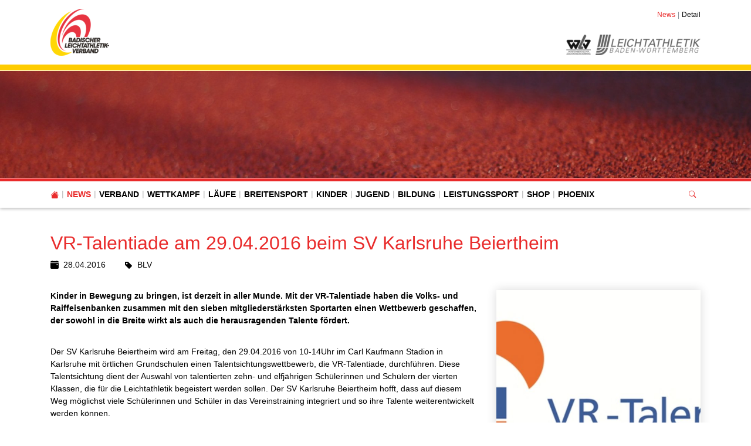

--- FILE ---
content_type: text/html; charset=utf-8
request_url: https://www.blv-online.de/news/detail/news/vr-talentiade-am-29042016-beim-sv-karlsruhe-beiertheim
body_size: 18517
content:
<!DOCTYPE html>
<html lang="de-de">
<head>

<meta charset="utf-8">
<!-- 
	This website is powered by TYPO3 - inspiring people to share!
	TYPO3 is a free open source Content Management Framework initially created by Kasper Skaarhoj and licensed under GNU/GPL.
	TYPO3 is copyright 1998-2026 of Kasper Skaarhoj. Extensions are copyright of their respective owners.
	Information and contribution at https://typo3.org/
-->


<link rel="icon" href="/fileadmin/BLV/Logos/blv.png" type="image/png">
<title>Badischer Leichtathletik-Verband e.V.: VR-Talentiade am 29.04.2016 beim SV Karlsruhe Beiertheim</title>
<meta http-equiv="x-ua-compatible" content="IE=edge" />
<meta name="generator" content="TYPO3 CMS" />
<meta name="description" content="Kinder in Bewegung zu bringen, ist derzeit in aller Munde. Mit der VR-Talentiade haben die Volks- und Raiffeisenbanken zusammen mit den sieben mitgliederstärksten Sportarten einen Wettbewerb geschaffen, der sowohl in die Breite wirkt als auch die herausragenden Talente fördert." />
<meta name="viewport" content="width=device-width, initial-scale=1, minimum-scale=1" />
<meta name="robots" content="index,follow" />
<meta property="og:title" content="VR-Talentiade am 29.04.2016 beim SV Karlsruhe Beiertheim" />
<meta property="og:type" content="article" />
<meta property="og:url" content="https://www.blv-online.de/news/detail/news/vr-talentiade-am-29042016-beim-sv-karlsruhe-beiertheim" />
<meta property="og:image" content="https://www.blv-online.de/fileadmin/BLV/News-Bilder_BLV/News-Imports/Logo_VR-Talentiade_4c_-klein.jpg" />
<meta property="og:image:width" content="636" />
<meta property="og:image:height" content="301" />
<meta property="og:description" content="Kinder in Bewegung zu bringen, ist derzeit in aller Munde. Mit der VR-Talentiade haben die Volks- und Raiffeisenbanken zusammen mit den sieben mitgliederstärksten Sportarten einen Wettbewerb geschaffen, der sowohl in die Breite wirkt als auch die herausragenden Talente fördert." />
<meta name="twitter:card" content="summary" />
<meta name="apple-mobile-web-app-capable" content="no" />
<meta name="google" content="notranslate" />


<link rel="stylesheet" href="/typo3temp/assets/compressed/merged-16011e29c572013e524ec949b2a72c6b.css?1769714657" media="all">
<link href="/typo3conf/ext/tricms/Resources/Public/CSS/unitegallery/css/unite-gallery.min.css?1737446672" rel="stylesheet" >



<script src="/typo3conf/ext/tricms/Resources/Public/JavaScript/main.l10.min.js?1758549272"></script>


<link as="image" media="(min-width:1025px)" fetchpriority="high" rel="preload" href="/fileadmin/_processed_/f/9/csm_running-1245640_1920_f6bb814e47.jpg" type="image/jpeg" />
<link as="image" media="(min-width:769px)" fetchpriority="high" rel="preload" href="/fileadmin/_processed_/f/9/csm_running-1245640_1920_4b823917d1.jpg" type="image/jpeg" />
<link as="image" media="(min-width:0px)" fetchpriority="high" rel="preload" href="/fileadmin/_processed_/f/9/csm_running-1245640_1920_6fdc8e6856.jpg" type="image/jpeg" />
    <!-- Google tag (gtag.js) -->
    <script data-ignore="1" data-cookieconsent="statistics" type="text/plain" async data-src="https://www.googletagmanager.com/gtag/js?id=G-4HD7C4834H"></script>
    <script type="text/plain" data-ignore="1" data-cookieconsent="statistics">
      window.dataLayer = window.dataLayer || [];
      function gtag(){dataLayer.push(arguments);}
      gtag('js', new Date());

      gtag('config', 'G-4HD7C4834H');
    </script><script data-ignore="1" data-cookieconsent="statistics" type="text/plain"></script>
<link rel="canonical" href="https://www.blv-online.de/news/detail/news/vr-talentiade-am-29042016-beim-sv-karlsruhe-beiertheim"/>
</head>
<body>
<div class="site-container">
    <div id="site" data-url="/news/detail?tx_tvhl_contenttoolbar%5Baction%5D=loadToolbar&amp;tx_tvhl_contenttoolbar%5Bcontroller%5D=ContentToolbar&amp;type=66633666&amp;cHash=b27f1230e2ded99258d2ef2fa0e47b35">
        <header id="main-header">
            <div class="container h-100 d-flex flex-column flex-sm-row align-items-center justify-content-between">
                <div class="header-logo py-3">
                    
                        <div id="logo">
                            
                            <a href="/" title="Link zur Startseite" aria-label="Link zur Startseite">
                                <img class="img-fluid" src="/fileadmin/_processed_/4/6/csm_BLV_Logo_RGB_ausgeschrieben_a166349ab6.png" width="100" height="80" alt="" />
                            </a>
                        </div>
                    
                </div>
                <div class="d-flex flex-column align-items-end justify-content-between h-100 py-3">
                    <div>
                        <div class="d-none d-md-block">
                            
    <nav class="breadcrumb m-0 p-0" aria-label="breadcrumb">
        <ol class="breadcrumb m-0 p-0">
            
                <li class="breadcrumb-item">
                    
                            <a class="breadcrumb-link" href="/news" title="News">
                                <span class="breadcrumb-text">News</span>
                            </a>
                        
                </li>
            
                <li class="breadcrumb-item active">
                    
                            <span class="breadcrumb-text" aria-current="page">Detail</span>
                        
                </li>
            
        </ol>
        
    </nav>


                        </div>
                    </div>
                    <div id="header-content" class="d-flex align-items-center">
                        
                        
                            <div id="header-logos" class="d-flex">
                                
                                    <div class="header-logo bg-grayscale animation mr-2">
                                        <a href="http://www.wlv-sport.de/" target="_blank">
                                            <img class="img-fluid" alt="Württembergischer Leichtathletikverband" src="/fileadmin/_processed_/b/e/csm_logo-wlv-colored_beefaa3d77.png" width="42" height="35" />
                                        </a>
                                    </div>
                                
                                    <div class="header-logo bg-grayscale animation">
                                        <a href="https://www.bwleichtathletik.de/" target="_blank">
                                            <img class="img-fluid" alt="Gesellschaft zur Förderung der Leichtathletik in Württemberg mbH" src="/fileadmin/_processed_/4/e/csm_logo-bwl-colored_536a146629.png" width="179" height="35" />
                                        </a>
                                    </div>
                                
                            </div>
                        
                    </div>
                </div>
            </div>
        </header>
        
        <div id="teaser">
            
    <div id="teaser">
        <div>
            <div>
                


        
        
        
        
                
            
        <div id="c5112" class="frame frame-default frame-type-tripp_carousel frame-layout-0 " data-animation="null">
            <toolbar class="d-none tvhl-content-toolbar tripp_carousel tvhl-tt_content5112" data-uid="5112" data-title="tripp_carousel [5112]"></toolbar>
            <div>
                <div class="">
                    
                    
                        



                    
                    
                        

    



                    
                    
        
        
        
        
                
            
        
        
        
                
            
        
        
                
            
        
                
            

        
                
            
        
                
            
        
        <div data-pause="false" class=" carousel slide layout1 pager-visible " data-ride="carousel" data-interval="0" id="carousel-5112">
            
            <div class="carousel-inner">
                
                    
                        <div class="carousel-item overflow-hidden active">
                            <div>
                                
                                        
                                    
                                
                                    
                                            
        <div class="bg-dark">
            
            
            
            
            
            
                
                
                
                
                
            
            <picture>
                <!--[if IE 9]><video style="display: none;"><![endif]-->
                <source srcset="/fileadmin/_processed_/f/9/csm_running-1245640_1920_f6bb814e47.jpg" type="image/jpeg" media="(min-width:1025px)" />
                <source srcset="/fileadmin/_processed_/f/9/csm_running-1245640_1920_4b823917d1.jpg" type="image/jpeg" media="(min-width:769px)" />
                <source srcset="/fileadmin/_processed_/f/9/csm_running-1245640_1920_6fdc8e6856.jpg" type="image/jpeg" media="(min-width:0px)" />
                <!--[if IE 9]></video><![endif]-->
                <img height="285.71428571429" width="2000" loading="eager" fetchpriority="high" src="/fileadmin/_processed_/f/9/csm_running-1245640_1920_f6bb814e47.jpg" srcset="/fileadmin/_processed_/f/9/csm_running-1245640_1920_f6bb814e47.jpg" alt="" class="   img-cover w-100 opacity-4" />
            </picture>
        </div>
    
                                        
                                    
                                
                            </div>
                        
                        </div>
                    
                
            </div>
            
            
        </div>
    
    
                    
                        



                    
                    
                        



                    
                </div>
            </div>
        </div>
    


            </div>
        </div>
    </div>

        </div>
        <div id="navigation">
            <div class="container h-100">
                
    <div id="mobile-nav-holder" class="">
        <div class="mobile-overlay"></div>
        
        <button class="mobile-nav-btn" id="mobile-nav-open-button" aria-label="Mobile Navigation öffnen">
            <span class="m-row row-1"></span>
            <span class="m-row row-2"></span>
            <span class="m-row row-3"></span>
        </button>
        
                <button tabindex="-1" class="mobile-nav-btn" id="mobile-nav-close-button" aria-label="Mobile Navigation schließen">
                    <span class="m-row row-1"></span>
                    <span class="m-row row-2"></span>
                    <span class="m-row row-3"></span>
                </button>
            
        
        <div id="mobile-nav">
            <div id="mobile-nav-panel">
                
                
                    <div id="mobile-search-part" class="mobile-search">
                        <form method="post" class="search-part" action="/service/suche/search/result">
<div>
<input type="hidden" name="tx_indexedsearch_pi2[__referrer][@extension]" value="" />
<input type="hidden" name="tx_indexedsearch_pi2[__referrer][@controller]" value="Standard" />
<input type="hidden" name="tx_indexedsearch_pi2[__referrer][@action]" value="tricmsCol1" />
<input type="hidden" name="tx_indexedsearch_pi2[__referrer][arguments]" value="YTowOnt9cb47a0260c668f2d3f840f94d4ae037ca5d8f049" />
<input type="hidden" name="tx_indexedsearch_pi2[__referrer][@request]" value="{&quot;@extension&quot;:null,&quot;@controller&quot;:&quot;Standard&quot;,&quot;@action&quot;:&quot;tricmsCol1&quot;}90699b22d6f8795d577e7c031446864431a27842" />
<input type="hidden" name="tx_indexedsearch_pi2[__trustedProperties]" value="[]0cabe0adbcf8f04d4508381b7b14c566a4c1fd4d" />
</div>

                            <div class="input-group input-group-sm">
                                
                                <input aria-label="Suchen nach ..." class="form-control border-0" name="tx_indexedsearch_pi2[search][sword]" placeholder="Suche nach ..." type="text">
                                <div class="input-group-append">
                                    <button aria-label="Suchen" class='btn btn-white' type='submit'>
                                        <i class='bi bi-search'></i>
                                    </button>
                                </div>
                            </div>
                        </form>
                    </div>
                
                <ul class="lvl-1">
                    

                    
                        
                            
                            <li class=" active open">
                                <a data-submenu="lvl-2" tabindex="-1" href="/news" class="lvl-1  active open" target="">
                                    News
                                </a>
                                
    

                            </li>
                        
                    
                        
                            
                            <li class="sub  ">
                                <a data-submenu="lvl-2" tabindex="-1" href="/verband" class="lvl-1 sub  " target="">
                                    Verband
                                </a>
                                
    
        <ul class="lvl-2">
            
                
                    
                    <li class="  ">
                        <a data-submenu="lvl-3" tabindex="-1" href="/verband/geschaeftsstelle" class="lvl-2   " target="">
                            Geschäftsstelle
                        </a>
                        
    

                    </li>
                
            
                
                    
                    <li class="sub  ">
                        <a data-submenu="lvl-3" tabindex="-1" href="/verband/gremien" class="lvl-2 sub  " target="">
                            Gremien
                        </a>
                        
    
        <ul class="lvl-3">
            
                
                    
                    <li class="  ">
                        <a data-submenu="lvl-4" tabindex="-1" href="/verband/gremien/praesidium" class="lvl-3   " target="">
                            Präsidium
                        </a>
                        
    

                    </li>
                
            
                
                    
                    <li class="  ">
                        <a data-submenu="lvl-4" tabindex="-1" href="/verband/gremien/fachwarte" class="lvl-3   " target="">
                            Fachwarte
                        </a>
                        
    

                    </li>
                
            
                
                    
                    <li class="  ">
                        <a data-submenu="lvl-4" tabindex="-1" href="/verband/gremien/rechtsausschuss" class="lvl-3   " target="">
                            Rechtsausschuss
                        </a>
                        
    

                    </li>
                
            
                
                    
                    <li class="  ">
                        <a data-submenu="lvl-4" tabindex="-1" href="/verband/gremien/kassenpruefer" class="lvl-3   " target="">
                            Kassenprüfer
                        </a>
                        
    

                    </li>
                
            
                
                    
                    <li class="  ">
                        <a data-submenu="lvl-4" tabindex="-1" href="/verband/gremien/blv-ausschuss-wettkampforganisation" class="lvl-3   " target="">
                            BLV-Ausschuss Wettkampforganisation
                        </a>
                        
    

                    </li>
                
            
                
                    
                    <li class="  ">
                        <a data-submenu="lvl-4" tabindex="-1" href="/verband/gremien/blv-ausschuss-talentfoerderung" class="lvl-3   " target="">
                            BLV-Ausschuss Talentförderung
                        </a>
                        
    

                    </li>
                
            
        </ul>
    

                    </li>
                
            
                
                    
                    <li class="  ">
                        <a data-submenu="lvl-3" tabindex="-1" href="/verband/kreise-bezirke" class="lvl-2   " target="">
                            Kreise / Bezirke
                        </a>
                        
    

                    </li>
                
            
                
                    
                    <li class="  ">
                        <a data-submenu="lvl-3" tabindex="-1" href="/verband/ehrungen" class="lvl-2   " target="">
                            Ehrungen
                        </a>
                        
    

                    </li>
                
            
                
                    
                    <li class="  ">
                        <a data-submenu="lvl-3" tabindex="-1" href="/verband/satzung-ordnungen" class="lvl-2   " target="">
                            Satzung &amp; Ordnungen
                        </a>
                        
    

                    </li>
                
            
                
                    
                    <li class="  ">
                        <a data-submenu="lvl-3" tabindex="-1" href="/verband/datenschutz" class="lvl-2   " target="">
                            Datenschutz
                        </a>
                        
    

                    </li>
                
            
                
                    
                    <li class="  ">
                        <a data-submenu="lvl-3" tabindex="-1" href="/verband/webmaster" class="lvl-2   " target="">
                            Webmaster
                        </a>
                        
    

                    </li>
                
            
                
            
                
                    
                    <li class="  ">
                        <a data-submenu="lvl-3" tabindex="-1" href="/verband/blv-personen-und-vereinsaccount" class="lvl-2   " target="">
                            BLV-Personen- und Vereinsaccount
                        </a>
                        
    

                    </li>
                
            
                
                    
                    <li class="  ">
                        <a data-submenu="lvl-3" tabindex="-1" href="/home/bwla/kinder-und-jugendschutz-1-1" class="lvl-2   " target="">
                            Prävention sexualisierter Gewalt im Sport
                        </a>
                        
    

                    </li>
                
            
                
                    
                    <li class="  ">
                        <a data-submenu="lvl-3" tabindex="-1" href="/verband/blv-mitglied-werden" class="lvl-2   " target="">
                            BLV-Mitglied werden
                        </a>
                        
    

                    </li>
                
            
                
                    
                    <li class="  ">
                        <a data-submenu="lvl-3" tabindex="-1" href="/verband/partner-foerderer" class="lvl-2   " target="">
                            Partner &amp; Förderer
                        </a>
                        
    

                    </li>
                
            
                
                    
                    <li class="  ">
                        <a data-submenu="lvl-3" tabindex="-1" href="/verband/jahres-end-portraets-2025" class="lvl-2   " target="">
                            Jahres-End Porträts 2025
                        </a>
                        
    

                    </li>
                
            
                
                    
                    <li class="  ">
                        <a data-submenu="lvl-3" tabindex="-1" href="/verband/blv-verbandstag-2025" class="lvl-2   " target="">
                            BLV-Verbandstag 2025
                        </a>
                        
    

                    </li>
                
            
                
                    
                    <li class="  ">
                        <a data-submenu="lvl-3" tabindex="-1" href="/verband/stellenangebote-1" class="lvl-2   " target="">
                            Stellenangebote
                        </a>
                        
    

                    </li>
                
            
                
            
                
                    
                    <li class="  ">
                        <a data-submenu="lvl-3" tabindex="-1" href="/verband/newsletter" class="lvl-2   " target="">
                            Newsletter
                        </a>
                        
    

                    </li>
                
            
                
                    
                    <li class="sub  ">
                        <a data-submenu="lvl-3" tabindex="-1" href="/verband/trainer-und-funktionaersboerse" class="lvl-2 sub  " target="">
                            Trainer- und Funktionärsbörse
                        </a>
                        
    
        <ul class="lvl-3">
            
                
                    
                    <li class="  ">
                        <a data-submenu="lvl-4" tabindex="-1" href="/verband/trainerboerse/ausschreibungen" class="lvl-3   " target="">
                            Ausschreibungen
                        </a>
                        
    

                    </li>
                
            
                
                    
                    <li class="  ">
                        <a data-submenu="lvl-4" tabindex="-1" href="/verband/trainerboerse/trainer-suche" class="lvl-3   " target="">
                            Formular Trainerbörse
                        </a>
                        
    

                    </li>
                
            
                
                    
                    <li class="  ">
                        <a data-submenu="lvl-4" tabindex="-1" href="/verband/trainerboerse/trainer-suche-1" class="lvl-3   " target="">
                            Formular Funktionärsbörse
                        </a>
                        
    

                    </li>
                
            
        </ul>
    

                    </li>
                
            
                
                    
                    <li class="  ">
                        <a data-submenu="lvl-3" tabindex="-1" href="/home/nachhaltigkeit" class="lvl-2   " target="">
                            Nachhaltigkeit
                        </a>
                        
    

                    </li>
                
            
                
                    
                    <li class="  ">
                        <a data-submenu="lvl-3" tabindex="-1" href="/verband/inklusion" class="lvl-2   " target="">
                            Inklusion
                        </a>
                        
    

                    </li>
                
            
        </ul>
    

                            </li>
                        
                    
                        
                            
                            <li class="sub  ">
                                <a data-submenu="lvl-2" tabindex="-1" href="/wettkampf" class="lvl-1 sub  " target="">
                                    Wettkampf
                                </a>
                                
    
        <ul class="lvl-2">
            
                
                    
                    <li class="  ">
                        <a data-submenu="lvl-3" tabindex="-1" href="/home/wettkampf/news-wettkampf" class="lvl-2   " target="">
                            News Wettkampf
                        </a>
                        
    

                    </li>
                
            
                
                    
                    <li class="sub  ">
                        <a data-submenu="lvl-3" tabindex="-1" href="/wettkampf/veranstaltungskalender" class="lvl-2 sub  " target="">
                            Veranstaltungskalender
                        </a>
                        
    
        <ul class="lvl-3">
            
                
                    
                    <li class="  ">
                        <a data-submenu="lvl-4" tabindex="-1" href="/wettkampf/veranstaltungskalender/veranstaltungsanmeldungen" class="lvl-3   " target="">
                            Veranstaltungsanmeldungen
                        </a>
                        
    

                    </li>
                
            
        </ul>
    

                    </li>
                
            
                
                    
                    <li class="  ">
                        <a data-submenu="lvl-3" tabindex="-1" href="/wettkampf/rahmenterminplan" class="lvl-2   " target="">
                            Rahmenterminplan
                        </a>
                        
    

                    </li>
                
            
                
                    
                    <li class="sub  ">
                        <a data-submenu="lvl-3" tabindex="-1" href="/wettkampf/meisterschaften" class="lvl-2 sub  " target="">
                            Meisterschaften
                        </a>
                        
    
        <ul class="lvl-3">
            
                
                    
                    <li class="  ">
                        <a data-submenu="lvl-4" tabindex="-1" href="/wettkampf/meisterschaften/meldungen" class="lvl-3   " target="">
                            Meldungen
                        </a>
                        
    

                    </li>
                
            
                
                    
                    <li class="  ">
                        <a data-submenu="lvl-4" tabindex="-1" href="/wettkampf/meisterschaften/allg-ausschreibungsbestimmungen" class="lvl-3   " target="">
                            Allg. Ausschreibungsbestimmungen
                        </a>
                        
    

                    </li>
                
            
                
                    
                    <li class="  ">
                        <a data-submenu="lvl-4" tabindex="-1" href="/wettkampf/meisterschaften/meisterschaftsbewerbung" class="lvl-3   " target="">
                            Meisterschaftsbewerbung
                        </a>
                        
    

                    </li>
                
            
        </ul>
    

                    </li>
                
            
                
                    
                    <li class="  ">
                        <a data-submenu="lvl-3" tabindex="-1" href="/wettkampf/wettkampfregeln" class="lvl-2   " target="">
                            Wettkampfregeln
                        </a>
                        
    

                    </li>
                
            
                
                    
                    <li class="  ">
                        <a data-submenu="lvl-3" tabindex="-1" href="/wettkampf/ergebnisse" class="lvl-2   " target="">
                            Ergebnisse
                        </a>
                        
    

                    </li>
                
            
                
                    
                    <li class="  ">
                        <a data-submenu="lvl-3" tabindex="-1" href="/wettkampf/wettkampfsoftware" class="lvl-2   " target="">
                            Wettkampfsoftware
                        </a>
                        
    

                    </li>
                
            
                
            
                
                    
                    <li class="sub  ">
                        <a data-submenu="lvl-3" tabindex="-1" href="/wettkampf/startrecht" class="lvl-2 sub  " target="">
                            Startrecht
                        </a>
                        
    
        <ul class="lvl-3">
            
                
                    
                    <li class="  ">
                        <a data-submenu="lvl-4" tabindex="-1" href="/wettkampf/startrecht/neu-startpasspflicht" class="lvl-3   " target="">
                            Startpasspflicht
                        </a>
                        
    

                    </li>
                
            
                
                    
                    <li class="  ">
                        <a data-submenu="lvl-4" tabindex="-1" href="/wettkampf/startrecht/startpassbeantragung" class="lvl-3   " target="">
                            Startpassbeantragung
                        </a>
                        
    

                    </li>
                
            
                
                    
                    <li class="  ">
                        <a data-submenu="lvl-4" tabindex="-1" href="/wettkampf/startrecht/startpassloeschung" class="lvl-3   " target="">
                            Startpasslöschung
                        </a>
                        
    

                    </li>
                
            
                
                    
                    <li class="  ">
                        <a data-submenu="lvl-4" tabindex="-1" href="/wettkampf/startrecht/vereinswechsel-lgs-stgs" class="lvl-3   " target="">
                            Vereinswechsel / LG&#039;s / StG&#039;s
                        </a>
                        
    

                    </li>
                
            
        </ul>
    

                    </li>
                
            
                
                    
                    <li class="sub  ">
                        <a data-submenu="lvl-3" tabindex="-1" href="/wettkampf/statistik" class="lvl-2 sub  " target="">
                            Statistik
                        </a>
                        
    
        <ul class="lvl-3">
            
                
                    
                    <li class="  ">
                        <a data-submenu="lvl-4" tabindex="-1" href="/wettkampf/statistik/bestenlisten" class="lvl-3   " target="">
                            Bestenlisten
                        </a>
                        
    

                    </li>
                
            
                
                    
                    <li class="  ">
                        <a data-submenu="lvl-4" tabindex="-1" href="/wettkampf/statistik/rekorde" class="lvl-3   " target="">
                            Rekorde
                        </a>
                        
    

                    </li>
                
            
                
                    
                    <li class="  ">
                        <a data-submenu="lvl-4" tabindex="-1" href="/wettkampf/top-100-ewige-bestenliste" class="lvl-3   " target="">
                            TOP 100: Ewige Bestenliste
                        </a>
                        
    

                    </li>
                
            
                
                    
                    <li class="  ">
                        <a data-submenu="lvl-4" tabindex="-1" href="/wettkampf/statistik/mannschaftsmeisterschaften" class="lvl-3   " target="">
                            Mannschaftsmeisterschaften
                        </a>
                        
    

                    </li>
                
            
        </ul>
    

                    </li>
                
            
                
                    
                    <li class="  ">
                        <a data-submenu="lvl-3" tabindex="-1" href="/wettkampf/meisterschaften/bxmmdm-team" class="lvl-2   " target="">
                            BSMM/DM-Team
                        </a>
                        
    

                    </li>
                
            
                
                    
                    <li class="  ">
                        <a data-submenu="lvl-3" tabindex="-1" href="/wettkampf/teamwettkaempfe-u14" class="lvl-2   " target="">
                            Teamwettkämpfe U14
                        </a>
                        
    

                    </li>
                
            
                
            
                
                    
                    <li class="sub  ">
                        <a data-submenu="lvl-3" tabindex="-1" href="/wettkampf/kampfrichter" class="lvl-2 sub  " target="">
                            Kampfrichter
                        </a>
                        
    
        <ul class="lvl-3">
            
                
                    
                    <li class="  ">
                        <a data-submenu="lvl-4" tabindex="-1" href="/wettkampf/kampfrichter/arbeitsmaterialien-und-organisationshilfen" class="lvl-3   " target="">
                            Arbeitsmaterialien und Organisationshilfen
                        </a>
                        
    

                    </li>
                
            
                
                    
                    <li class="  ">
                        <a data-submenu="lvl-4" tabindex="-1" href="/wettkampf/kampfrichter/aus-und-fortbildungen" class="lvl-3   " target="">
                            Aus- und Fortbildungen
                        </a>
                        
    

                    </li>
                
            
        </ul>
    

                    </li>
                
            
                
                    
                    <li class="  ">
                        <a data-submenu="lvl-3" tabindex="-1" href="/wettkampf/vereinswechsel-2024/2025" class="lvl-2   " target="">
                            Vereinswechsel 2025/2026
                        </a>
                        
    

                    </li>
                
            
        </ul>
    

                            </li>
                        
                    
                        
                            
                            <li class="sub  ">
                                <a data-submenu="lvl-2" tabindex="-1" href="/laeufe" class="lvl-1 sub  " target="">
                                    Läufe
                                </a>
                                
    
        <ul class="lvl-2">
            
                
                    
                    <li class="  ">
                        <a data-submenu="lvl-3" tabindex="-1" href="/laeufe/news-laeufe" class="lvl-2   " target="">
                            News Läufe
                        </a>
                        
    

                    </li>
                
            
                
                    
                    <li class="sub  ">
                        <a data-submenu="lvl-3" tabindex="-1" href="/laeufe/anmeldung-einer-laufveranstaltung" class="lvl-2 sub  " target="">
                            Anmeldung einer Laufveranstaltung
                        </a>
                        
    
        <ul class="lvl-3">
            
                
                    
                    <li class="  ">
                        <a data-submenu="lvl-4" tabindex="-1" href="/laeufe/anmeldung-einer-laufveranstaltung/organisatorische-hinweise" class="lvl-3   " target="">
                            Organisatorische Hinweise
                        </a>
                        
    

                    </li>
                
            
                
                    
                    <li class="  ">
                        <a data-submenu="lvl-4" tabindex="-1" href="/laeufe/anmeldung-einer-laufveranstaltung/streckenvermessung" class="lvl-3   " target="">
                            Streckenvermessung
                        </a>
                        
    

                    </li>
                
            
                
                    
                    <li class="  ">
                        <a data-submenu="lvl-4" tabindex="-1" href="/laeufe/anmeldung-einer-laufveranstaltung/downloads" class="lvl-3   " target="">
                            Downloads
                        </a>
                        
    

                    </li>
                
            
                
                    
                    <li class="  ">
                        <a data-submenu="lvl-4" tabindex="-1" href="/laeufe/anmeldung-einer-laufveranstaltung/nach-der-laufveranstaltung" class="lvl-3   " target="">
                            Nach der Laufveranstaltung
                        </a>
                        
    

                    </li>
                
            
        </ul>
    

                    </li>
                
            
                
                    
                    <li class="  ">
                        <a data-submenu="lvl-3" tabindex="-1" href="/laeufe/service-fuer-angemeldete-laufveranstaltungen" class="lvl-2   " target="">
                            Service für angemeldete Laufveranstaltungen
                        </a>
                        
    

                    </li>
                
            
                
            
                
                    
                    <li class="  ">
                        <a data-submenu="lvl-3" tabindex="-1" href="/laeufe/volkslauftagung" class="lvl-2   " target="">
                            Volkslauftagung
                        </a>
                        
    

                    </li>
                
            
                
                    
                    <li class="  ">
                        <a data-submenu="lvl-3" tabindex="-1" href="/laeufe/vermietung-zeitmesssystem" class="lvl-2   " target="">
                            Vermietung Zeitmesssystem
                        </a>
                        
    

                    </li>
                
            
                
                    
                    <li class="  ">
                        <a data-submenu="lvl-3" tabindex="-1" href="/laeufe/veranstaltungstermine" class="lvl-2   " target="">
                            Veranstaltungstermine
                        </a>
                        
    

                    </li>
                
            
                
                    
                    <li class="  ">
                        <a data-submenu="lvl-3" tabindex="-1" href="/laeufe/laufkalender-baden-wuerttemberg" class="lvl-2   " target="">
                            Laufkalender BW
                        </a>
                        
    

                    </li>
                
            
                
                    
                    <li class="  ">
                        <a data-submenu="lvl-3" tabindex="-1" href="/laeufe/ansprechpartner" class="lvl-2   " target="">
                            Ansprechpartner
                        </a>
                        
    

                    </li>
                
            
        </ul>
    

                            </li>
                        
                    
                        
                            
                            <li class="sub  ">
                                <a data-submenu="lvl-2" tabindex="-1" href="/breitensport" class="lvl-1 sub  " target="">
                                    Breitensport
                                </a>
                                
    
        <ul class="lvl-2">
            
                
                    
                    <li class="sub  ">
                        <a data-submenu="lvl-3" tabindex="-1" href="/breitensport/lauf-und-walkingtreffs" class="lvl-2 sub  " target="">
                            Lauf-, Walking- und Nordic-Walking-TREFFs
                        </a>
                        
    
        <ul class="lvl-3">
            
                
                    
                    <li class="  ">
                        <a data-submenu="lvl-4" tabindex="-1" href="/breitensport/lauf-und-walkingtreffs/lauf-walking-und-nordic-walking-treff-in-baden" class="lvl-3   " target="">
                            TREFFs in Baden
                        </a>
                        
    

                    </li>
                
            
                
                    
                    <li class="  ">
                        <a data-submenu="lvl-4" tabindex="-1" href="/breitensport/lauf-und-walkingtreffs/zertifizierte-treffs" class="lvl-3   " target="">
                            Anmeldung eines TREFFs
                        </a>
                        
    

                    </li>
                
            
        </ul>
    

                    </li>
                
            
                
                    
                    <li class="sub  ">
                        <a data-submenu="lvl-3" tabindex="-1" href="/breitensport/sport-pro-gesundheit" class="lvl-2 sub  " target="">
                            Sport pro Gesundheit
                        </a>
                        
    
        <ul class="lvl-3">
            
                
                    
                    <li class="  ">
                        <a data-submenu="lvl-4" tabindex="-1" href="/breitensport/sport-pro-gesundheit/kursprogramm-laufend-unterwegs" class="lvl-3   " target="">
                            Kursprogramm Laufend unterwegs
                        </a>
                        
    

                    </li>
                
            
                
                    
                    <li class="  ">
                        <a data-submenu="lvl-4" tabindex="-1" href="/breitensport/sport-pro-gesundheit/kursprogramm-ausdauer-auf-dauer" class="lvl-3   " target="">
                            Kursprogramm Ausdauer auf Dauer
                        </a>
                        
    

                    </li>
                
            
        </ul>
    

                    </li>
                
            
                
            
                
                    
                    <li class="sub  ">
                        <a data-submenu="lvl-3" tabindex="-1" href="/breitensport/abzeichen" class="lvl-2 sub  " target="">
                            Abzeichen
                        </a>
                        
    
        <ul class="lvl-3">
            
                
                    
                    <li class="  ">
                        <a data-submenu="lvl-4" tabindex="-1" href="/breitensport/abzeichen/lauf-/walking" class="lvl-3   " target="">
                            DLV-Lauf-, Walking- und Nordic-Walking-Abzeichen
                        </a>
                        
    

                    </li>
                
            
                
                    
                    <li class="  ">
                        <a data-submenu="lvl-4" tabindex="-1" href="/breitensport/abzeichen/mehrkampf" class="lvl-3   " target="">
                            DLV-Mehrkampfabzeichen
                        </a>
                        
    

                    </li>
                
            
        </ul>
    

                    </li>
                
            
                
                    
                    <li class="  ">
                        <a data-submenu="lvl-3" tabindex="-1" href="/breitensport/bw-running" class="lvl-2   " target="">
                            BW-Running
                        </a>
                        
    

                    </li>
                
            
        </ul>
    

                            </li>
                        
                    
                        
                            
                            <li class="sub  ">
                                <a data-submenu="lvl-2" tabindex="-1" href="/kinder/wettkampfsystem-kila" class="lvl-1 sub  " target="">
                                    Kinder
                                </a>
                                
    
        <ul class="lvl-2">
            
                
                    
                    <li class="sub  ">
                        <a data-submenu="lvl-3" tabindex="-1" href="/kinder/wettkampfsystem-kila" class="lvl-2 sub  " target="">
                            Wettkampfsystem KiLa
                        </a>
                        
    
        <ul class="lvl-3">
            
                
                    
                    <li class="  ">
                        <a data-submenu="lvl-4" tabindex="-1" href="/kinder/wettkampfsystem-kila/disziplinen" class="lvl-3   " target="">
                            Disziplinen
                        </a>
                        
    

                    </li>
                
            
                
                    
                    <li class="  ">
                        <a data-submenu="lvl-4" tabindex="-1" href="/kinder/wettkampfsystem-kila/veranstaltungsgenehmigung" class="lvl-3   " target="">
                            Veranstaltungsgenehmigung
                        </a>
                        
    

                    </li>
                
            
                
                    
                    <li class="  ">
                        <a data-submenu="lvl-4" tabindex="-1" href="/kinder/wettkampfsystem-kila/regeln-organisationshilfen" class="lvl-3   " target="">
                            Regeln &amp; Organisationshilfen
                        </a>
                        
    

                    </li>
                
            
        </ul>
    

                    </li>
                
            
                
                    
                    <li class="  ">
                        <a data-submenu="lvl-3" tabindex="-1" href="/kinder/trainingstipps-zur-kila" class="lvl-2   " target="">
                            Trainingstipps zur KiLa
                        </a>
                        
    

                    </li>
                
            
                
                    
                    <li class="  ">
                        <a data-submenu="lvl-3" tabindex="-1" href="/kinder/aus-und-fortbildungen-in-der-kinderleichtathletik" class="lvl-2   " target="">
                            Aus- und Fortbildungen in der Kinderleichtathletik
                        </a>
                        
    

                    </li>
                
            
                
            
                
                    
                    <li class="sub  ">
                        <a data-submenu="lvl-3" tabindex="-1" href="/kinder/blv-kila-cup-finale-2026" class="lvl-2 sub  " target="">
                            BLV-Kila-Cup Finale 2026
                        </a>
                        
    
        <ul class="lvl-3">
            
                
                    
                    <li class="  ">
                        <a data-submenu="lvl-4" tabindex="-1" href="/kinder/blv-kila-cup-finale-2020/disziplinen" class="lvl-3   " target="">
                            Disziplinen
                        </a>
                        
    

                    </li>
                
            
        </ul>
    

                    </li>
                
            
                
                    
                    <li class="  ">
                        <a data-submenu="lvl-3" tabindex="-1" href="/kinder/kila-abzeichen" class="lvl-2   " target="">
                            KiLA-Abzeichen
                        </a>
                        
    

                    </li>
                
            
                
            
                
                    
                    <li class="  ">
                        <a data-submenu="lvl-3" tabindex="-1" href="/kinder/vr-talentiade" class="lvl-2   " target="">
                            VR-Talentiade
                        </a>
                        
    

                    </li>
                
            
                
                    
                    <li class="  ">
                        <a data-submenu="lvl-3" tabindex="-1" href="/kinder/bundesjugendspiele" class="lvl-2   " target="">
                            Bundesjugendspiele
                        </a>
                        
    

                    </li>
                
            
                
                    
                    <li class="  ">
                        <a data-submenu="lvl-3" tabindex="-1" href="https://www.bwleichtathletik.de/grundschulaktionstag" class="lvl-2   " target="_blank">
                            Grundschule trifft Kinderleichtathletik
                        </a>
                        
    

                    </li>
                
            
        </ul>
    

                            </li>
                        
                    
                        
                            
                            <li class="sub  ">
                                <a data-submenu="lvl-2" tabindex="-1" href="/jugend" class="lvl-1 sub  " target="">
                                    Jugend
                                </a>
                                
    
        <ul class="lvl-2">
            
                
                    
                    <li class="  ">
                        <a data-submenu="lvl-3" tabindex="-1" href="/jugend/blv-jugendteam" class="lvl-2   " target="">
                            BLV Jugendteam
                        </a>
                        
    

                    </li>
                
            
                
                    
                    <li class="  ">
                        <a data-submenu="lvl-3" tabindex="-1" href="/jugend/talentfoerderung" class="lvl-2   " target="">
                            Talentförderung
                        </a>
                        
    

                    </li>
                
            
                
            
                
                    
                    <li class="  ">
                        <a data-submenu="lvl-3" tabindex="-1" href="/jugend/talentsportfeste" class="lvl-2   " target="">
                            Talentsportfeste
                        </a>
                        
    

                    </li>
                
            
                
                    
                    <li class="  ">
                        <a data-submenu="lvl-3" tabindex="-1" href="/jugend/vergleichswettkaempfe" class="lvl-2   " target="">
                            Vergleichswettkämpfe
                        </a>
                        
    

                    </li>
                
            
                
                    
                    <li class="sub  ">
                        <a data-submenu="lvl-3" tabindex="-1" href="/jugend/camps" class="lvl-2 sub  " target="">
                            Camps
                        </a>
                        
    
        <ul class="lvl-3">
            
                
                    
                    <li class="  ">
                        <a data-submenu="lvl-4" tabindex="-1" href="/jugend/camps/u14-sommercamp" class="lvl-3   " target="">
                            U14-Sommercamp
                        </a>
                        
    

                    </li>
                
            
                
                    
                    <li class="  ">
                        <a data-submenu="lvl-4" tabindex="-1" href="/jugend/camps/schuelercamp-u16" class="lvl-3   " target="">
                            Schülercamp (U16)
                        </a>
                        
    

                    </li>
                
            
        </ul>
    

                    </li>
                
            
                
                    
                    <li class="  ">
                        <a data-submenu="lvl-3" tabindex="-1" href="/jugend/jugend-trainiert-fuer-olympia" class="lvl-2   " target="">
                            Jugend trainiert für Olympia
                        </a>
                        
    

                    </li>
                
            
        </ul>
    

                            </li>
                        
                    
                        
                            
                            <li class="sub  ">
                                <a data-submenu="lvl-2" tabindex="-1" href="/bildung" class="lvl-1 sub  " target="">
                                    Bildung
                                </a>
                                
    
        <ul class="lvl-2">
            
                
                    
                    <li class="  ">
                        <a data-submenu="lvl-3" tabindex="-1" href="/bildung/news-bildung" class="lvl-2   " target="">
                            News Bildung
                        </a>
                        
    

                    </li>
                
            
                
                    
                    <li class="  ">
                        <a data-submenu="lvl-3" tabindex="-1" href="/bildung/organisatorische-hinweise" class="lvl-2   " target="">
                            Organisatorische Hinweise
                        </a>
                        
    

                    </li>
                
            
                
                    
                    <li class="  ">
                        <a data-submenu="lvl-3" tabindex="-1" href="/bildung/lizenzverlaengerung" class="lvl-2   " target="">
                            Lizenzverlängerung
                        </a>
                        
    

                    </li>
                
            
                
                    
                    <li class="  ">
                        <a data-submenu="lvl-3" tabindex="-1" href="/bildung/bildungszeitgesetz" class="lvl-2   " target="">
                            Bildungszeitgesetz
                        </a>
                        
    

                    </li>
                
            
                
                    
                    <li class="  ">
                        <a data-submenu="lvl-3" tabindex="-1" href="/bildung/online-anmeldung" class="lvl-2   " target="">
                            Online-Anmeldung
                        </a>
                        
    

                    </li>
                
            
                
                    
                    <li class="  ">
                        <a data-submenu="lvl-3" tabindex="-1" href="/bildung/schuelermentoren" class="lvl-2   " target="">
                            Schülermentoren
                        </a>
                        
    

                    </li>
                
            
                
                    
                    <li class="  ">
                        <a data-submenu="lvl-3" tabindex="-1" href="/bildung/training" class="lvl-2   " target="">
                            Trainingstipps
                        </a>
                        
    

                    </li>
                
            
                
            
                
                    
                    <li class="sub  ">
                        <a data-submenu="lvl-3" tabindex="-1" href="/bildung/ausbildung" class="lvl-2 sub  " target="">
                            Ausbildung
                        </a>
                        
    
        <ul class="lvl-3">
            
                
                    
                    <li class="  ">
                        <a data-submenu="lvl-4" tabindex="-1" href="/bildung/ausbildung/trainer-c" class="lvl-3   " target="">
                            Trainer:in C
                        </a>
                        
    

                    </li>
                
            
                
                    
                    <li class="  ">
                        <a data-submenu="lvl-4" tabindex="-1" href="/bildung/ausbildung/trainer-b" class="lvl-3   " target="">
                            Trainer:in B
                        </a>
                        
    

                    </li>
                
            
                
                    
                    <li class="  ">
                        <a data-submenu="lvl-4" tabindex="-1" href="/bildung/ausbildung/ergaenzungslehrgang" class="lvl-3   " target="">
                            Ergänzungslehrgang
                        </a>
                        
    

                    </li>
                
            
                
                    
                    <li class="  ">
                        <a data-submenu="lvl-4" tabindex="-1" href="/bildung/ausbildung/leichtathletik-assistent" class="lvl-3   " target="">
                            Leichtathletik-Assistent:in
                        </a>
                        
    

                    </li>
                
            
                
                    
                    <li class="  ">
                        <a data-submenu="lvl-4" tabindex="-1" href="/bildung/ausbildung/zertifikatsausbildungen" class="lvl-3   " target="">
                            Zertifikatsausbildungen
                        </a>
                        
    

                    </li>
                
            
        </ul>
    

                    </li>
                
            
                
                    
                    <li class="sub  ">
                        <a data-submenu="lvl-3" tabindex="-1" href="/bildung/fortbildung" class="lvl-2 sub  " target="">
                            Fortbildung
                        </a>
                        
    
        <ul class="lvl-3">
            
                
                    
                    <li class="  ">
                        <a data-submenu="lvl-4" tabindex="-1" href="/bildung/fortbildung/wettkampf-leistungssport" class="lvl-3   " target="">
                            Wettkampf-/Leistungssport
                        </a>
                        
    

                    </li>
                
            
                
                    
                    <li class="  ">
                        <a data-submenu="lvl-4" tabindex="-1" href="/bildung/fortbildung/kinderleichtathletik" class="lvl-3   " target="">
                            Kinderleichtathletik
                        </a>
                        
    

                    </li>
                
            
                
                    
                    <li class="  ">
                        <a data-submenu="lvl-4" tabindex="-1" href="/bildung/fortbildung/laufen/walking/nordic-walking" class="lvl-3   " target="">
                            Laufen/Walking/Nordic Walking
                        </a>
                        
    

                    </li>
                
            
                
                    
                    <li class="  ">
                        <a data-submenu="lvl-4" tabindex="-1" href="/bildung/fortbildung/freizeit-gesundheitssport" class="lvl-3   " target="">
                            Freizeit- &amp; Gesundheitssport
                        </a>
                        
    

                    </li>
                
            
                
                    
                    <li class="  ">
                        <a data-submenu="lvl-4" tabindex="-1" href="/bildung/fortbildung/wettkampftechnik" class="lvl-3   " target="">
                            Wettkampftechnik
                        </a>
                        
    

                    </li>
                
            
        </ul>
    

                    </li>
                
            
                
            
                
                    
                    <li class="sub  ">
                        <a data-submenu="lvl-3" tabindex="-1" href="/bildung/kongresse" class="lvl-2 sub  " target="">
                            Kongresse
                        </a>
                        
    
        <ul class="lvl-3">
            
                
                    
                    <li class="  ">
                        <a data-submenu="lvl-4" tabindex="-1" href="/bildung/kongresse/nikolauslehrgang-kinder-entwicklung" class="lvl-3   " target="">
                            Nikolauslehrgang Kinder &amp; Entwicklung
                        </a>
                        
    

                    </li>
                
            
                
                    
                    <li class="  ">
                        <a data-submenu="lvl-4" tabindex="-1" href="/bildung/kongresse/jugend-foerderung" class="lvl-3   " target="">
                            Jugend &amp; Förderung
                        </a>
                        
    

                    </li>
                
            
                
                    
                    <li class="  ">
                        <a data-submenu="lvl-4" tabindex="-1" href="/bildung/kongresse/wettkampf-leistung" class="lvl-3   " target="">
                            Wettkampf &amp; Leistung
                        </a>
                        
    

                    </li>
                
            
                
                    
                    <li class="  ">
                        <a data-submenu="lvl-4" tabindex="-1" href="/bildung/kongresse/laufkongress" class="lvl-3   " target="">
                            Laufkongress
                        </a>
                        
    

                    </li>
                
            
                
                    
                    <li class="  ">
                        <a data-submenu="lvl-4" tabindex="-1" href="/bildung/kongresse/laufkongress-zum-mein-freiburg-marathon" class="lvl-3   " target="">
                            Laufkongress zum MEIN FREIBURG MARATHON
                        </a>
                        
    

                    </li>
                
            
                
                    
                    <li class="  ">
                        <a data-submenu="lvl-4" tabindex="-1" href="/bildung/kongresse/bewegung-gesundheit" class="lvl-3   " target="">
                            Bewegung &amp; Gesundheit
                        </a>
                        
    

                    </li>
                
            
                
                    
                    <li class="  ">
                        <a data-submenu="lvl-4" tabindex="-1" href="/bildung/kongresse/fit-und-bewegt-ins-alter" class="lvl-3   " target="">
                            Fit und bewegt ins Alter
                        </a>
                        
    

                    </li>
                
            
                
                    
                    <li class="  ">
                        <a data-submenu="lvl-4" tabindex="-1" href="/bildung/kongresse/senioren-und-wettkampf" class="lvl-3   " target="">
                            Senioren und Wettkampf
                        </a>
                        
    

                    </li>
                
            
        </ul>
    

                    </li>
                
            
        </ul>
    

                            </li>
                        
                    
                        
                            
                            <li class="  ">
                                <a data-submenu="lvl-2" tabindex="-1" href="https://www.bwleichtathletik.de/home/leistungssport" class="lvl-1   " target="">
                                    Leistungssport
                                </a>
                                
    

                            </li>
                        
                    
                        
                            
                            <li class="sub  ">
                                <a data-submenu="lvl-2" tabindex="-1" href="/shop" class="lvl-1 sub  " target="">
                                    Shop
                                </a>
                                
    
        <ul class="lvl-2">
            
                
                    
                    <li class="  ">
                        <a data-submenu="lvl-3" tabindex="-1" href="/shop/kleidung" class="lvl-2   " target="">
                            Kleidung
                        </a>
                        
    

                    </li>
                
            
                
                    
                    <li class="  ">
                        <a data-submenu="lvl-3" tabindex="-1" href="/shop/buecher" class="lvl-2   " target="">
                            Bücher
                        </a>
                        
    

                    </li>
                
            
                
                    
                    <li class="  ">
                        <a data-submenu="lvl-3" tabindex="-1" href="/shop/kila-abzeichen-1" class="lvl-2   " target="">
                            KiLa-Abzeichen
                        </a>
                        
    

                    </li>
                
            
                
                    
                    <li class="sub  ">
                        <a data-submenu="lvl-3" tabindex="-1" href="/shop/lauf-walking-abzeichen" class="lvl-2 sub  " target="">
                            Lauf- &amp; Walking-Abzeichen
                        </a>
                        
    
        <ul class="lvl-3">
            
                
                    
                    <li class="  ">
                        <a data-submenu="lvl-4" tabindex="-1" href="/shop/lauf-walking-abzeichen/ausweise" class="lvl-3   " target="">
                            Ausweise
                        </a>
                        
    

                    </li>
                
            
                
                    
                    <li class="  ">
                        <a data-submenu="lvl-4" tabindex="-1" href="/shop/lauf-walking-abzeichen/stoffabzeichen" class="lvl-3   " target="">
                            Stoffabzeichen
                        </a>
                        
    

                    </li>
                
            
                
                    
                    <li class="  ">
                        <a data-submenu="lvl-4" tabindex="-1" href="/shop/lauf-walking-abzeichen/nadeln" class="lvl-3   " target="">
                            Nadeln
                        </a>
                        
    

                    </li>
                
            
        </ul>
    

                    </li>
                
            
                
                    
                    <li class="  ">
                        <a data-submenu="lvl-3" tabindex="-1" href="/shop/dlv-mehrkampfabzeichen" class="lvl-2   " target="">
                            DLV Mehrkampfabzeichen
                        </a>
                        
    

                    </li>
                
            
                
                    
                    <li class="  ">
                        <a data-submenu="lvl-3" tabindex="-1" href="/shop/bilder" class="lvl-2   " target="">
                            Bilder
                        </a>
                        
    

                    </li>
                
            
                
            
                
                    
                    <li class="  ">
                        <a data-submenu="lvl-3" tabindex="-1" href="/shop/warenkorb" class="lvl-2   " target="">
                            Warenkorb
                        </a>
                        
    

                    </li>
                
            
                
            
        </ul>
    

                            </li>
                        
                    
                        
                            
                            <li class="  ">
                                <a data-submenu="lvl-2" tabindex="-1" href="https://badlv.it4sport.de/index.php" class="lvl-1   " target="_blank">
                                    Phoenix
                                </a>
                                
    

                            </li>
                        
                    
                </ul>
            </div>
        </div>
        <a id="mobile-nav-close-by-focus" href="#" onclick="return false" tabindex="-1"></a>
    </div>

                
    <div id="navigation-holder" class="h-100">
        <div id="navigation-header" class="h-100 d-flex align-items-center">
            
                <div  class="navigation h-100">
                    <div id="navigationmenu" class="h-100">
                        <div class="main-menu-sub-close"></div>
                        <ul class="navigation-menu h-100 d-flex mb-0">
                            
                                <li class="h-100 d-flex align-items-center ">
                                    <a class="bi bi-house-fill" href="/"></a>
                                </li>
                            
                            
                                
                                    
    
        
        
        

        <li class="hover-action main-navi-list-item h-100 d-flex align-items-center  active ">
            
                    <span class="position-relative h-100 d-flex align-items-center">
                        <a href="/news" class=" active  main-navi-link z-index-1 focus-item position-relative" target="">
                            News
                        </a>
                    </span>
                
        </li>
    

                                
                            
                                
                                    
    
        
        
        

        <li class="hover-action main-navi-list-item h-100 d-flex align-items-center sub  ">
            
                    
                            <span class="position-relative h-100 d-flex align-items-center">
                                <a href="/verband" class="sub   main-navi-link z-index-1 focus-item" target="">
                                    Verband
                                </a>
                                <a tabindex="0" class="has-submenu navi-open-click" role="button" aria-expanded="false" aria-label="Verband" aria-controls="submenu1304">
                                    <i class="bi bi-caret-down-fill"></i>
                                </a>
                            </span>
                        

                    
                            
                                    
<div class="navigation-sub navigation-list-outer-pane layout-default" id="submenu1304" role="menu">
    <div class="navigation-list-inner-pane">
        <div class="navigation-list-outer-pane-container">
            
            <div class="row">
                
                
                
                
                    
                
                <div class="col-sm-8"><div class="row">
                
                    
                    <div class="col col-sm-4">
                    
                    
                        <div class="navigation-list-inner-pane-container mb-1">
                            <a role="menuitem" target=""  href="/verband/geschaeftsstelle" class="lh-2 navigation-list-main ">Geschäftsstelle</a>
                            
                        </div>

                    
                    
                
                    
                    
                    
                    
                        <div class="navigation-list-inner-pane-container mb-1">
                            <a role="menuitem" target=""  href="/verband/gremien" class="lh-2 navigation-list-main sub">Gremien</a>
                            
                                    <ul class="navigation-list">
                                        
                                            
                                            
                                            <li class="navigation-list-sub ">
                                                <a role="menuitem" target="" class="" href="/verband/gremien/praesidium">Präsidium</a>
                                            </li>
                                        
                                            
                                            
                                            <li class="navigation-list-sub ">
                                                <a role="menuitem" target="" class="" href="/verband/gremien/fachwarte">Fachwarte</a>
                                            </li>
                                        
                                            
                                            
                                            <li class="navigation-list-sub ">
                                                <a role="menuitem" target="" class="" href="/verband/gremien/rechtsausschuss">Rechtsausschuss</a>
                                            </li>
                                        
                                            
                                            
                                            <li class="navigation-list-sub ">
                                                <a role="menuitem" target="" class="" href="/verband/gremien/kassenpruefer">Kassenprüfer</a>
                                            </li>
                                        
                                            
                                            
                                            <li class="navigation-list-sub ">
                                                <a role="menuitem" target="" class="" href="/verband/gremien/blv-ausschuss-wettkampforganisation">BLV-Ausschuss Wettkampforganisation</a>
                                            </li>
                                        
                                            
                                            
                                            <li class="navigation-list-sub ">
                                                <a role="menuitem" target="" class="" href="/verband/gremien/blv-ausschuss-talentfoerderung">BLV-Ausschuss Talentförderung</a>
                                            </li>
                                        
                                    </ul>
                                
                        </div>

                    
                    
                
                    
                    
                    
                    
                        <div class="navigation-list-inner-pane-container mb-1">
                            <a role="menuitem" target=""  href="/verband/kreise-bezirke" class="lh-2 navigation-list-main ">Kreise / Bezirke</a>
                            
                        </div>

                    
                    
                
                    
                    
                    
                    
                        <div class="navigation-list-inner-pane-container mb-1">
                            <a role="menuitem" target=""  href="/verband/ehrungen" class="lh-2 navigation-list-main ">Ehrungen</a>
                            
                        </div>

                    
                    
                
                    
                    
                    
                    
                        <div class="navigation-list-inner-pane-container mb-1">
                            <a role="menuitem" target=""  href="/verband/satzung-ordnungen" class="lh-2 navigation-list-main ">Satzung &amp; Ordnungen</a>
                            
                        </div>

                    
                    
                
                    
                    
                    
                    
                        <div class="navigation-list-inner-pane-container mb-1">
                            <a role="menuitem" target=""  href="/verband/datenschutz" class="lh-2 navigation-list-main ">Datenschutz</a>
                            
                        </div>

                    
                    
                
                    
                    
                    
                    
                        <div class="navigation-list-inner-pane-container mb-1">
                            <a role="menuitem" target=""  href="/verband/webmaster" class="lh-2 navigation-list-main ">Webmaster</a>
                            
                        </div>

                    
                    
                
                    
                    
                    </div><div class="col col-sm-4">
                    
                    
                
                    
                    
                    
                    
                        <div class="navigation-list-inner-pane-container mb-1">
                            <a role="menuitem" target=""  href="/verband/blv-personen-und-vereinsaccount" class="lh-2 navigation-list-main ">BLV-Personen- und Vereinsaccount</a>
                            
                        </div>

                    
                    
                
                    
                    
                    
                    
                        <div class="navigation-list-inner-pane-container mb-1">
                            <a role="menuitem" target=""  href="/home/bwla/kinder-und-jugendschutz-1-1" class="lh-2 navigation-list-main ">Prävention sexualisierter Gewalt im Sport</a>
                            
                        </div>

                    
                    
                
                    
                    
                    
                    
                        <div class="navigation-list-inner-pane-container mb-1">
                            <a role="menuitem" target=""  href="/verband/blv-mitglied-werden" class="lh-2 navigation-list-main ">BLV-Mitglied werden</a>
                            
                        </div>

                    
                    
                
                    
                    
                    
                    
                        <div class="navigation-list-inner-pane-container mb-1">
                            <a role="menuitem" target=""  href="/verband/partner-foerderer" class="lh-2 navigation-list-main ">Partner &amp; Förderer</a>
                            
                        </div>

                    
                    
                
                    
                    
                    
                    
                        <div class="navigation-list-inner-pane-container mb-1">
                            <a role="menuitem" target=""  href="/verband/jahres-end-portraets-2025" class="lh-2 navigation-list-main ">Jahres-End Porträts 2025</a>
                            
                        </div>

                    
                    
                
                    
                    
                    
                    
                        <div class="navigation-list-inner-pane-container mb-1">
                            <a role="menuitem" target=""  href="/verband/blv-verbandstag-2025" class="lh-2 navigation-list-main ">BLV-Verbandstag 2025</a>
                            
                        </div>

                    
                    
                
                    
                    
                    
                    
                        <div class="navigation-list-inner-pane-container mb-1">
                            <a role="menuitem" target=""  href="/verband/stellenangebote-1" class="lh-2 navigation-list-main ">Stellenangebote</a>
                            
                        </div>

                    
                    
                
                    
                    
                    </div><div class="col col-sm-4">
                    
                    
                
                    
                    
                    
                    
                        <div class="navigation-list-inner-pane-container mb-1">
                            <a role="menuitem" target=""  href="/verband/newsletter" class="lh-2 navigation-list-main ">Newsletter</a>
                            
                        </div>

                    
                    
                
                    
                    
                    
                    
                        <div class="navigation-list-inner-pane-container mb-1">
                            <a role="menuitem" target=""  href="/verband/trainer-und-funktionaersboerse" class="lh-2 navigation-list-main sub">Trainer- und Funktionärsbörse</a>
                            
                                    <ul class="navigation-list">
                                        
                                            
                                            
                                            <li class="navigation-list-sub ">
                                                <a role="menuitem" target="" class="" href="/verband/trainerboerse/ausschreibungen">Ausschreibungen</a>
                                            </li>
                                        
                                            
                                            
                                            <li class="navigation-list-sub ">
                                                <a role="menuitem" target="" class="" href="/verband/trainerboerse/trainer-suche">Formular Trainerbörse</a>
                                            </li>
                                        
                                            
                                            
                                            <li class="navigation-list-sub ">
                                                <a role="menuitem" target="" class="" href="/verband/trainerboerse/trainer-suche-1">Formular Funktionärsbörse</a>
                                            </li>
                                        
                                    </ul>
                                
                        </div>

                    
                    
                
                    
                    
                    
                    
                        <div class="navigation-list-inner-pane-container mb-1">
                            <a role="menuitem" target=""  href="/home/nachhaltigkeit" class="lh-2 navigation-list-main ">Nachhaltigkeit</a>
                            
                        </div>

                    
                    
                
                    
                    
                    
                    
                        <div class="navigation-list-inner-pane-container mb-1">
                            <a role="menuitem" target=""  href="/verband/inklusion" class="lh-2 navigation-list-main ">Inklusion</a>
                            
                        </div>

                    
                    </div>
                
                </div></div>
                
                    <div class="col-sm-4">
                        <div class="row">
                            <div class="col col-sm-12">
                                <div class="navigation-list-special-menu">
                                    


        
        
        
        
                
            
        <div id="c16797" class="frame frame-default frame-type-menu_pages frame-layout-0 " data-animation="null">
            <toolbar class="d-none tvhl-content-toolbar menu_pages tvhl-tt_content16797" data-uid="16797" data-title="menu_pages [16797]"></toolbar>
            <div>
                <div class="">
                    
                    
                        



                    
                    
                        

    
        <header>
            

    
            
                

    
            <h2 class="">
                Service
            </h2>
        



            
        



            



            



        </header>
    



                    
                    

    
        <ul>
            
                <li>
                    <a href="/verband/newsletter" title="Newsletter">
                        <span>Newsletter</span>
                    </a>
                </li>
            
                <li>
                    <a href="/service/kontakt" title="Kontakt">
                        <span>Kontakt</span>
                    </a>
                </li>
            
                <li>
                    <a href="/service/downloads-formulare" title="Downloads / Formulare">
                        <span>Downloads / Formulare</span>
                    </a>
                </li>
            
                <li>
                    <a href="/verband/datenschutz" title="Datenschutz">
                        <span>Datenschutz</span>
                    </a>
                </li>
            
                <li>
                    <a href="/service/impressum" title="Impressum">
                        <span>Impressum</span>
                    </a>
                </li>
            
        </ul>
    


                    
                        



                    
                    
                        



                    
                </div>
            </div>
        </div>
    


                                </div>
                            </div>
                        </div>
                    </div>
                    <div class="navigation-list-divider visible-lg"></div>
                
            </div>
        </div>
    </div>
    <a class="subnavi-close-by-focus" href="#" onclick="return false"></a>
</div>

                                
                        
                
        </li>
    

                                
                            
                                
                                    
    
        
        
        

        <li class="hover-action main-navi-list-item h-100 d-flex align-items-center sub  ">
            
                    
                            <span class="position-relative h-100 d-flex align-items-center">
                                <a href="/wettkampf" class="sub   main-navi-link z-index-1 focus-item" target="">
                                    Wettkampf
                                </a>
                                <a tabindex="0" class="has-submenu navi-open-click" role="button" aria-expanded="false" aria-label="Wettkampf" aria-controls="submenu2034">
                                    <i class="bi bi-caret-down-fill"></i>
                                </a>
                            </span>
                        

                    
                            
                                    
<div class="navigation-sub navigation-list-outer-pane layout-default" id="submenu2034" role="menu">
    <div class="navigation-list-inner-pane">
        <div class="navigation-list-outer-pane-container">
            
            <div class="row">
                
                
                
                
                    
                
                <div class="col-sm-8"><div class="row">
                
                    
                    <div class="col col-sm-4">
                    
                    
                        <div class="navigation-list-inner-pane-container mb-1">
                            <a role="menuitem" target=""  href="/home/wettkampf/news-wettkampf" class="lh-2 navigation-list-main ">News Wettkampf</a>
                            
                        </div>

                    
                    
                
                    
                    
                    
                    
                        <div class="navigation-list-inner-pane-container mb-1">
                            <a role="menuitem" target=""  href="/wettkampf/veranstaltungskalender" class="lh-2 navigation-list-main sub">Veranstaltungskalender</a>
                            
                                    <ul class="navigation-list">
                                        
                                            
                                            
                                            <li class="navigation-list-sub ">
                                                <a role="menuitem" target="" class="" href="/wettkampf/veranstaltungskalender/veranstaltungsanmeldungen">Veranstaltungsanmeldungen</a>
                                            </li>
                                        
                                    </ul>
                                
                        </div>

                    
                    
                
                    
                    
                    
                    
                        <div class="navigation-list-inner-pane-container mb-1">
                            <a role="menuitem" target=""  href="/wettkampf/rahmenterminplan" class="lh-2 navigation-list-main ">Rahmenterminplan</a>
                            
                        </div>

                    
                    
                
                    
                    
                    
                    
                        <div class="navigation-list-inner-pane-container mb-1">
                            <a role="menuitem" target=""  href="/wettkampf/meisterschaften" class="lh-2 navigation-list-main sub">Meisterschaften</a>
                            
                                    <ul class="navigation-list">
                                        
                                            
                                            
                                            <li class="navigation-list-sub ">
                                                <a role="menuitem" target="" class="" href="/wettkampf/meisterschaften/meldungen">Meldungen</a>
                                            </li>
                                        
                                            
                                            
                                            <li class="navigation-list-sub ">
                                                <a role="menuitem" target="" class="" href="/wettkampf/meisterschaften/allg-ausschreibungsbestimmungen">Allg. Ausschreibungsbestimmungen</a>
                                            </li>
                                        
                                            
                                            
                                            <li class="navigation-list-sub ">
                                                <a role="menuitem" target="" class="" href="/wettkampf/meisterschaften/meisterschaftsbewerbung">Meisterschaftsbewerbung</a>
                                            </li>
                                        
                                    </ul>
                                
                        </div>

                    
                    
                
                    
                    
                    
                    
                        <div class="navigation-list-inner-pane-container mb-1">
                            <a role="menuitem" target=""  href="/wettkampf/wettkampfregeln" class="lh-2 navigation-list-main ">Wettkampfregeln</a>
                            
                        </div>

                    
                    
                
                    
                    
                    
                    
                        <div class="navigation-list-inner-pane-container mb-1">
                            <a role="menuitem" target=""  href="/wettkampf/ergebnisse" class="lh-2 navigation-list-main ">Ergebnisse</a>
                            
                        </div>

                    
                    
                
                    
                    
                    
                    
                        <div class="navigation-list-inner-pane-container mb-1">
                            <a role="menuitem" target=""  href="/wettkampf/wettkampfsoftware" class="lh-2 navigation-list-main ">Wettkampfsoftware</a>
                            
                        </div>

                    
                    
                
                    
                    
                    </div><div class="col col-sm-4">
                    
                    
                
                    
                    
                    
                    
                        <div class="navigation-list-inner-pane-container mb-1">
                            <a role="menuitem" target=""  href="/wettkampf/startrecht" class="lh-2 navigation-list-main sub">Startrecht</a>
                            
                                    <ul class="navigation-list">
                                        
                                            
                                            
                                            <li class="navigation-list-sub ">
                                                <a role="menuitem" target="" class="" href="/wettkampf/startrecht/neu-startpasspflicht">Startpasspflicht</a>
                                            </li>
                                        
                                            
                                            
                                            <li class="navigation-list-sub ">
                                                <a role="menuitem" target="" class="" href="/wettkampf/startrecht/startpassbeantragung">Startpassbeantragung</a>
                                            </li>
                                        
                                            
                                            
                                            <li class="navigation-list-sub ">
                                                <a role="menuitem" target="" class="" href="/wettkampf/startrecht/startpassloeschung">Startpasslöschung</a>
                                            </li>
                                        
                                            
                                            
                                            <li class="navigation-list-sub ">
                                                <a role="menuitem" target="" class="" href="/wettkampf/startrecht/vereinswechsel-lgs-stgs">Vereinswechsel / LG&#039;s / StG&#039;s</a>
                                            </li>
                                        
                                    </ul>
                                
                        </div>

                    
                    
                
                    
                    
                    
                    
                        <div class="navigation-list-inner-pane-container mb-1">
                            <a role="menuitem" target=""  href="/wettkampf/statistik" class="lh-2 navigation-list-main sub">Statistik</a>
                            
                                    <ul class="navigation-list">
                                        
                                            
                                            
                                            <li class="navigation-list-sub ">
                                                <a role="menuitem" target="" class="" href="/wettkampf/statistik/bestenlisten">Bestenlisten</a>
                                            </li>
                                        
                                            
                                            
                                            <li class="navigation-list-sub ">
                                                <a role="menuitem" target="" class="" href="/wettkampf/statistik/rekorde">Rekorde</a>
                                            </li>
                                        
                                            
                                            
                                            <li class="navigation-list-sub ">
                                                <a role="menuitem" target="" class="" href="/wettkampf/top-100-ewige-bestenliste">TOP 100: Ewige Bestenliste</a>
                                            </li>
                                        
                                            
                                            
                                            <li class="navigation-list-sub ">
                                                <a role="menuitem" target="" class="" href="/wettkampf/statistik/mannschaftsmeisterschaften">Mannschaftsmeisterschaften</a>
                                            </li>
                                        
                                    </ul>
                                
                        </div>

                    
                    
                
                    
                    
                    
                    
                        <div class="navigation-list-inner-pane-container mb-1">
                            <a role="menuitem" target=""  href="/wettkampf/meisterschaften/bxmmdm-team" class="lh-2 navigation-list-main ">BSMM/DM-Team</a>
                            
                        </div>

                    
                    
                
                    
                    
                    
                    
                        <div class="navigation-list-inner-pane-container mb-1">
                            <a role="menuitem" target=""  href="/wettkampf/teamwettkaempfe-u14" class="lh-2 navigation-list-main ">Teamwettkämpfe U14</a>
                            
                        </div>

                    
                    
                
                    
                    
                    </div><div class="col col-sm-4">
                    
                    
                
                    
                    
                    
                    
                        <div class="navigation-list-inner-pane-container mb-1">
                            <a role="menuitem" target=""  href="/wettkampf/kampfrichter" class="lh-2 navigation-list-main sub">Kampfrichter</a>
                            
                                    <ul class="navigation-list">
                                        
                                            
                                            
                                            <li class="navigation-list-sub ">
                                                <a role="menuitem" target="" class="" href="/wettkampf/kampfrichter/arbeitsmaterialien-und-organisationshilfen">Arbeitsmaterialien und Organisationshilfen</a>
                                            </li>
                                        
                                            
                                            
                                            <li class="navigation-list-sub ">
                                                <a role="menuitem" target="" class="" href="/wettkampf/kampfrichter/aus-und-fortbildungen">Aus- und Fortbildungen</a>
                                            </li>
                                        
                                    </ul>
                                
                        </div>

                    
                    
                
                    
                    
                    
                    
                        <div class="navigation-list-inner-pane-container mb-1">
                            <a role="menuitem" target=""  href="/wettkampf/vereinswechsel-2024/2025" class="lh-2 navigation-list-main ">Vereinswechsel 2025/2026</a>
                            
                        </div>

                    
                    </div>
                
                </div></div>
                
                    <div class="col-sm-4">
                        <div class="row">
                            <div class="col col-sm-12">
                                <div class="navigation-list-special-menu">
                                    


        
        
        
        
                
            
        <div id="c16797" class="frame frame-default frame-type-menu_pages frame-layout-0 " data-animation="null">
            <toolbar class="d-none tvhl-content-toolbar menu_pages tvhl-tt_content16797" data-uid="16797" data-title="menu_pages [16797]"></toolbar>
            <div>
                <div class="">
                    
                    
                        



                    
                    
                        

    
        <header>
            

    
            
                

    
            <h2 class="">
                Service
            </h2>
        



            
        



            



            



        </header>
    



                    
                    

    
        <ul>
            
                <li>
                    <a href="/verband/newsletter" title="Newsletter">
                        <span>Newsletter</span>
                    </a>
                </li>
            
                <li>
                    <a href="/service/kontakt" title="Kontakt">
                        <span>Kontakt</span>
                    </a>
                </li>
            
                <li>
                    <a href="/service/downloads-formulare" title="Downloads / Formulare">
                        <span>Downloads / Formulare</span>
                    </a>
                </li>
            
                <li>
                    <a href="/verband/datenschutz" title="Datenschutz">
                        <span>Datenschutz</span>
                    </a>
                </li>
            
                <li>
                    <a href="/service/impressum" title="Impressum">
                        <span>Impressum</span>
                    </a>
                </li>
            
        </ul>
    


                    
                        



                    
                    
                        



                    
                </div>
            </div>
        </div>
    


                                </div>
                            </div>
                        </div>
                    </div>
                    <div class="navigation-list-divider visible-lg"></div>
                
            </div>
        </div>
    </div>
    <a class="subnavi-close-by-focus" href="#" onclick="return false"></a>
</div>

                                
                        
                
        </li>
    

                                
                            
                                
                                    
    
        
        
        

        <li class="hover-action main-navi-list-item h-100 d-flex align-items-center sub  ">
            
                    
                            <span class="position-relative h-100 d-flex align-items-center">
                                <a href="/laeufe" class="sub   main-navi-link z-index-1 focus-item" target="">
                                    Läufe
                                </a>
                                <a tabindex="0" class="has-submenu navi-open-click" role="button" aria-expanded="false" aria-label="Läufe" aria-controls="submenu1339">
                                    <i class="bi bi-caret-down-fill"></i>
                                </a>
                            </span>
                        

                    
                            
                                    
<div class="navigation-sub navigation-list-outer-pane layout-default" id="submenu1339" role="menu">
    <div class="navigation-list-inner-pane">
        <div class="navigation-list-outer-pane-container">
            
            <div class="row">
                
                
                
                
                    
                
                <div class="col-sm-8"><div class="row">
                
                    
                    <div class="col col-sm-4">
                    
                    
                        <div class="navigation-list-inner-pane-container mb-1">
                            <a role="menuitem" target=""  href="/laeufe/news-laeufe" class="lh-2 navigation-list-main ">News Läufe</a>
                            
                        </div>

                    
                    
                
                    
                    
                    
                    
                        <div class="navigation-list-inner-pane-container mb-1">
                            <a role="menuitem" target=""  href="/laeufe/anmeldung-einer-laufveranstaltung" class="lh-2 navigation-list-main sub">Anmeldung einer Laufveranstaltung</a>
                            
                                    <ul class="navigation-list">
                                        
                                            
                                            
                                            <li class="navigation-list-sub ">
                                                <a role="menuitem" target="" class="" href="/laeufe/anmeldung-einer-laufveranstaltung/organisatorische-hinweise">Organisatorische Hinweise</a>
                                            </li>
                                        
                                            
                                            
                                            <li class="navigation-list-sub ">
                                                <a role="menuitem" target="" class="" href="/laeufe/anmeldung-einer-laufveranstaltung/streckenvermessung">Streckenvermessung</a>
                                            </li>
                                        
                                            
                                            
                                            <li class="navigation-list-sub ">
                                                <a role="menuitem" target="" class="" href="/laeufe/anmeldung-einer-laufveranstaltung/downloads">Downloads</a>
                                            </li>
                                        
                                            
                                            
                                            <li class="navigation-list-sub ">
                                                <a role="menuitem" target="" class="" href="/laeufe/anmeldung-einer-laufveranstaltung/nach-der-laufveranstaltung">Nach der Laufveranstaltung</a>
                                            </li>
                                        
                                    </ul>
                                
                        </div>

                    
                    
                
                    
                    
                    
                    
                        <div class="navigation-list-inner-pane-container mb-1">
                            <a role="menuitem" target=""  href="/laeufe/service-fuer-angemeldete-laufveranstaltungen" class="lh-2 navigation-list-main ">Service für angemeldete Laufveranstaltungen</a>
                            
                        </div>

                    
                    
                
                    
                    
                    </div><div class="col col-sm-4">
                    
                    
                
                    
                    
                    
                    
                        <div class="navigation-list-inner-pane-container mb-1">
                            <a role="menuitem" target=""  href="/laeufe/volkslauftagung" class="lh-2 navigation-list-main ">Volkslauftagung</a>
                            
                        </div>

                    
                    
                
                    
                    
                    
                    
                        <div class="navigation-list-inner-pane-container mb-1">
                            <a role="menuitem" target=""  href="/laeufe/vermietung-zeitmesssystem" class="lh-2 navigation-list-main ">Vermietung Zeitmesssystem</a>
                            
                        </div>

                    
                    
                
                    
                    
                    
                    
                        <div class="navigation-list-inner-pane-container mb-1">
                            <a role="menuitem" target=""  href="/laeufe/veranstaltungstermine" class="lh-2 navigation-list-main ">Veranstaltungstermine</a>
                            
                        </div>

                    
                    
                
                    
                    
                    
                    
                        <div class="navigation-list-inner-pane-container mb-1">
                            <a role="menuitem" target=""  href="/laeufe/laufkalender-baden-wuerttemberg" class="lh-2 navigation-list-main ">Laufkalender BW</a>
                            
                        </div>

                    
                    
                
                    
                    
                    
                    
                        <div class="navigation-list-inner-pane-container mb-1">
                            <a role="menuitem" target=""  href="/laeufe/ansprechpartner" class="lh-2 navigation-list-main ">Ansprechpartner</a>
                            
                        </div>

                    
                    </div>
                
                </div></div>
                
                    <div class="col-sm-4">
                        <div class="row">
                            <div class="col col-sm-12">
                                <div class="navigation-list-special-menu">
                                    


        
        
        
        
                
            
        <div id="c16797" class="frame frame-default frame-type-menu_pages frame-layout-0 " data-animation="null">
            <toolbar class="d-none tvhl-content-toolbar menu_pages tvhl-tt_content16797" data-uid="16797" data-title="menu_pages [16797]"></toolbar>
            <div>
                <div class="">
                    
                    
                        



                    
                    
                        

    
        <header>
            

    
            
                

    
            <h2 class="">
                Service
            </h2>
        



            
        



            



            



        </header>
    



                    
                    

    
        <ul>
            
                <li>
                    <a href="/verband/newsletter" title="Newsletter">
                        <span>Newsletter</span>
                    </a>
                </li>
            
                <li>
                    <a href="/service/kontakt" title="Kontakt">
                        <span>Kontakt</span>
                    </a>
                </li>
            
                <li>
                    <a href="/service/downloads-formulare" title="Downloads / Formulare">
                        <span>Downloads / Formulare</span>
                    </a>
                </li>
            
                <li>
                    <a href="/verband/datenschutz" title="Datenschutz">
                        <span>Datenschutz</span>
                    </a>
                </li>
            
                <li>
                    <a href="/service/impressum" title="Impressum">
                        <span>Impressum</span>
                    </a>
                </li>
            
        </ul>
    


                    
                        



                    
                    
                        



                    
                </div>
            </div>
        </div>
    


                                </div>
                            </div>
                        </div>
                    </div>
                    <div class="navigation-list-divider visible-lg"></div>
                
            </div>
        </div>
    </div>
    <a class="subnavi-close-by-focus" href="#" onclick="return false"></a>
</div>

                                
                        
                
        </li>
    

                                
                            
                                
                                    
    
        
        
        

        <li class="hover-action main-navi-list-item h-100 d-flex align-items-center sub  ">
            
                    
                            <span class="position-relative h-100 d-flex align-items-center">
                                <a href="/breitensport" class="sub   main-navi-link z-index-1 focus-item" target="">
                                    Breitensport
                                </a>
                                <a tabindex="0" class="has-submenu navi-open-click" role="button" aria-expanded="false" aria-label="Breitensport" aria-controls="submenu1300">
                                    <i class="bi bi-caret-down-fill"></i>
                                </a>
                            </span>
                        

                    
                            
                                    
<div class="navigation-sub navigation-list-outer-pane layout-default" id="submenu1300" role="menu">
    <div class="navigation-list-inner-pane">
        <div class="navigation-list-outer-pane-container">
            
            <div class="row">
                
                
                
                
                    
                
                <div class="col-sm-8"><div class="row">
                
                    
                    <div class="col col-sm-4">
                    
                    
                        <div class="navigation-list-inner-pane-container mb-1">
                            <a role="menuitem" target=""  href="/breitensport/lauf-und-walkingtreffs" class="lh-2 navigation-list-main sub">Lauf-, Walking- und Nordic-Walking-TREFFs</a>
                            
                                    <ul class="navigation-list">
                                        
                                            
                                            
                                            <li class="navigation-list-sub ">
                                                <a role="menuitem" target="" class="" href="/breitensport/lauf-und-walkingtreffs/lauf-walking-und-nordic-walking-treff-in-baden">TREFFs in Baden</a>
                                            </li>
                                        
                                            
                                            
                                            <li class="navigation-list-sub ">
                                                <a role="menuitem" target="" class="" href="/breitensport/lauf-und-walkingtreffs/zertifizierte-treffs">Anmeldung eines TREFFs</a>
                                            </li>
                                        
                                    </ul>
                                
                        </div>

                    
                    
                
                    
                    
                    
                    
                        <div class="navigation-list-inner-pane-container mb-1">
                            <a role="menuitem" target=""  href="/breitensport/sport-pro-gesundheit" class="lh-2 navigation-list-main sub">Sport pro Gesundheit</a>
                            
                                    <ul class="navigation-list">
                                        
                                            
                                            
                                            <li class="navigation-list-sub ">
                                                <a role="menuitem" target="" class="" href="/breitensport/sport-pro-gesundheit/kursprogramm-laufend-unterwegs">Kursprogramm Laufend unterwegs</a>
                                            </li>
                                        
                                            
                                            
                                            <li class="navigation-list-sub ">
                                                <a role="menuitem" target="" class="" href="/breitensport/sport-pro-gesundheit/kursprogramm-ausdauer-auf-dauer">Kursprogramm Ausdauer auf Dauer</a>
                                            </li>
                                        
                                    </ul>
                                
                        </div>

                    
                    
                
                    
                    
                    </div><div class="col col-sm-4">
                    
                    
                
                    
                    
                    
                    
                        <div class="navigation-list-inner-pane-container mb-1">
                            <a role="menuitem" target=""  href="/breitensport/abzeichen" class="lh-2 navigation-list-main sub">Abzeichen</a>
                            
                                    <ul class="navigation-list">
                                        
                                            
                                            
                                            <li class="navigation-list-sub ">
                                                <a role="menuitem" target="" class="" href="/breitensport/abzeichen/lauf-/walking">DLV-Lauf-, Walking- und Nordic-Walking-Abzeichen</a>
                                            </li>
                                        
                                            
                                            
                                            <li class="navigation-list-sub ">
                                                <a role="menuitem" target="" class="" href="/breitensport/abzeichen/mehrkampf">DLV-Mehrkampfabzeichen</a>
                                            </li>
                                        
                                    </ul>
                                
                        </div>

                    
                    
                
                    
                    
                    
                    
                        <div class="navigation-list-inner-pane-container mb-1">
                            <a role="menuitem" target=""  href="/breitensport/bw-running" class="lh-2 navigation-list-main ">BW-Running</a>
                            
                        </div>

                    
                    </div>
                
                </div></div>
                
                    <div class="col-sm-4">
                        <div class="row">
                            <div class="col col-sm-12">
                                <div class="navigation-list-special-menu">
                                    


        
        
        
        
                
            
        <div id="c16797" class="frame frame-default frame-type-menu_pages frame-layout-0 " data-animation="null">
            <toolbar class="d-none tvhl-content-toolbar menu_pages tvhl-tt_content16797" data-uid="16797" data-title="menu_pages [16797]"></toolbar>
            <div>
                <div class="">
                    
                    
                        



                    
                    
                        

    
        <header>
            

    
            
                

    
            <h2 class="">
                Service
            </h2>
        



            
        



            



            



        </header>
    



                    
                    

    
        <ul>
            
                <li>
                    <a href="/verband/newsletter" title="Newsletter">
                        <span>Newsletter</span>
                    </a>
                </li>
            
                <li>
                    <a href="/service/kontakt" title="Kontakt">
                        <span>Kontakt</span>
                    </a>
                </li>
            
                <li>
                    <a href="/service/downloads-formulare" title="Downloads / Formulare">
                        <span>Downloads / Formulare</span>
                    </a>
                </li>
            
                <li>
                    <a href="/verband/datenschutz" title="Datenschutz">
                        <span>Datenschutz</span>
                    </a>
                </li>
            
                <li>
                    <a href="/service/impressum" title="Impressum">
                        <span>Impressum</span>
                    </a>
                </li>
            
        </ul>
    


                    
                        



                    
                    
                        



                    
                </div>
            </div>
        </div>
    


                                </div>
                            </div>
                        </div>
                    </div>
                    <div class="navigation-list-divider visible-lg"></div>
                
            </div>
        </div>
    </div>
    <a class="subnavi-close-by-focus" href="#" onclick="return false"></a>
</div>

                                
                        
                
        </li>
    

                                
                            
                                
                                    
    
        
        
        

        <li class="hover-action main-navi-list-item h-100 d-flex align-items-center sub  ">
            
                    
                            <span class="position-relative h-100 d-flex align-items-center">
                                <a href="/kinder/wettkampfsystem-kila" class="sub   main-navi-link z-index-1 focus-item" target="">
                                    Kinder
                                </a>
                                <a tabindex="0" class="has-submenu navi-open-click" role="button" aria-expanded="false" aria-label="Kinder" aria-controls="submenu2057">
                                    <i class="bi bi-caret-down-fill"></i>
                                </a>
                            </span>
                        

                    
                            
                                    
<div class="navigation-sub navigation-list-outer-pane layout-default" id="submenu2057" role="menu">
    <div class="navigation-list-inner-pane">
        <div class="navigation-list-outer-pane-container">
            
            <div class="row">
                
                
                
                
                    
                
                <div class="col-sm-8"><div class="row">
                
                    
                    <div class="col col-sm-4">
                    
                    
                        <div class="navigation-list-inner-pane-container mb-1">
                            <a role="menuitem" target=""  href="/kinder/wettkampfsystem-kila" class="lh-2 navigation-list-main sub">Wettkampfsystem KiLa</a>
                            
                                    <ul class="navigation-list">
                                        
                                            
                                            
                                            <li class="navigation-list-sub ">
                                                <a role="menuitem" target="" class="" href="/kinder/wettkampfsystem-kila/disziplinen">Disziplinen</a>
                                            </li>
                                        
                                            
                                            
                                            <li class="navigation-list-sub ">
                                                <a role="menuitem" target="" class="" href="/kinder/wettkampfsystem-kila/veranstaltungsgenehmigung">Veranstaltungsgenehmigung</a>
                                            </li>
                                        
                                            
                                            
                                            <li class="navigation-list-sub ">
                                                <a role="menuitem" target="" class="" href="/kinder/wettkampfsystem-kila/regeln-organisationshilfen">Regeln &amp; Organisationshilfen</a>
                                            </li>
                                        
                                    </ul>
                                
                        </div>

                    
                    
                
                    
                    
                    
                    
                        <div class="navigation-list-inner-pane-container mb-1">
                            <a role="menuitem" target=""  href="/kinder/trainingstipps-zur-kila" class="lh-2 navigation-list-main ">Trainingstipps zur KiLa</a>
                            
                        </div>

                    
                    
                
                    
                    
                    
                    
                        <div class="navigation-list-inner-pane-container mb-1">
                            <a role="menuitem" target=""  href="/kinder/aus-und-fortbildungen-in-der-kinderleichtathletik" class="lh-2 navigation-list-main ">Aus- und Fortbildungen in der Kinderleichtathletik</a>
                            
                        </div>

                    
                    
                
                    
                    
                    </div><div class="col col-sm-4">
                    
                    
                
                    
                    
                    
                    
                        <div class="navigation-list-inner-pane-container mb-1">
                            <a role="menuitem" target=""  href="/kinder/blv-kila-cup-finale-2026" class="lh-2 navigation-list-main sub">BLV-Kila-Cup Finale 2026</a>
                            
                                    <ul class="navigation-list">
                                        
                                            
                                            
                                            <li class="navigation-list-sub ">
                                                <a role="menuitem" target="" class="" href="/kinder/blv-kila-cup-finale-2020/disziplinen">Disziplinen</a>
                                            </li>
                                        
                                    </ul>
                                
                        </div>

                    
                    
                
                    
                    
                    
                    
                        <div class="navigation-list-inner-pane-container mb-1">
                            <a role="menuitem" target=""  href="/kinder/kila-abzeichen" class="lh-2 navigation-list-main ">KiLA-Abzeichen</a>
                            
                        </div>

                    
                    
                
                    
                    
                    </div><div class="col col-sm-4">
                    
                    
                
                    
                    
                    
                    
                        <div class="navigation-list-inner-pane-container mb-1">
                            <a role="menuitem" target=""  href="/kinder/vr-talentiade" class="lh-2 navigation-list-main ">VR-Talentiade</a>
                            
                        </div>

                    
                    
                
                    
                    
                    
                    
                        <div class="navigation-list-inner-pane-container mb-1">
                            <a role="menuitem" target=""  href="/kinder/bundesjugendspiele" class="lh-2 navigation-list-main ">Bundesjugendspiele</a>
                            
                        </div>

                    
                    
                
                    
                    
                    
                    
                        <div class="navigation-list-inner-pane-container mb-1">
                            <a role="menuitem" target="_blank"  href="https://www.bwleichtathletik.de/grundschulaktionstag" class="lh-2 navigation-list-main ">Grundschule trifft Kinderleichtathletik</a>
                            
                        </div>

                    
                    </div>
                
                </div></div>
                
                    <div class="col-sm-4">
                        <div class="row">
                            <div class="col col-sm-12">
                                <div class="navigation-list-special-menu">
                                    


        
        
        
        
                
            
        <div id="c16797" class="frame frame-default frame-type-menu_pages frame-layout-0 " data-animation="null">
            <toolbar class="d-none tvhl-content-toolbar menu_pages tvhl-tt_content16797" data-uid="16797" data-title="menu_pages [16797]"></toolbar>
            <div>
                <div class="">
                    
                    
                        



                    
                    
                        

    
        <header>
            

    
            
                

    
            <h2 class="">
                Service
            </h2>
        



            
        



            



            



        </header>
    



                    
                    

    
        <ul>
            
                <li>
                    <a href="/verband/newsletter" title="Newsletter">
                        <span>Newsletter</span>
                    </a>
                </li>
            
                <li>
                    <a href="/service/kontakt" title="Kontakt">
                        <span>Kontakt</span>
                    </a>
                </li>
            
                <li>
                    <a href="/service/downloads-formulare" title="Downloads / Formulare">
                        <span>Downloads / Formulare</span>
                    </a>
                </li>
            
                <li>
                    <a href="/verband/datenschutz" title="Datenschutz">
                        <span>Datenschutz</span>
                    </a>
                </li>
            
                <li>
                    <a href="/service/impressum" title="Impressum">
                        <span>Impressum</span>
                    </a>
                </li>
            
        </ul>
    


                    
                        



                    
                    
                        



                    
                </div>
            </div>
        </div>
    


                                </div>
                            </div>
                        </div>
                    </div>
                    <div class="navigation-list-divider visible-lg"></div>
                
            </div>
        </div>
    </div>
    <a class="subnavi-close-by-focus" href="#" onclick="return false"></a>
</div>

                                
                        
                
        </li>
    

                                
                            
                                
                                    
    
        
        
        

        <li class="hover-action main-navi-list-item h-100 d-flex align-items-center sub  ">
            
                    
                            <span class="position-relative h-100 d-flex align-items-center">
                                <a href="/jugend" class="sub   main-navi-link z-index-1 focus-item" target="">
                                    Jugend
                                </a>
                                <a tabindex="0" class="has-submenu navi-open-click" role="button" aria-expanded="false" aria-label="Jugend" aria-controls="submenu1301">
                                    <i class="bi bi-caret-down-fill"></i>
                                </a>
                            </span>
                        

                    
                            
                                    
<div class="navigation-sub navigation-list-outer-pane layout-default" id="submenu1301" role="menu">
    <div class="navigation-list-inner-pane">
        <div class="navigation-list-outer-pane-container">
            
            <div class="row">
                
                
                
                
                    
                
                <div class="col-sm-8"><div class="row">
                
                    
                    <div class="col col-sm-4">
                    
                    
                        <div class="navigation-list-inner-pane-container mb-1">
                            <a role="menuitem" target=""  href="/jugend/blv-jugendteam" class="lh-2 navigation-list-main ">BLV Jugendteam</a>
                            
                        </div>

                    
                    
                
                    
                    
                    
                    
                        <div class="navigation-list-inner-pane-container mb-1">
                            <a role="menuitem" target=""  href="/jugend/talentfoerderung" class="lh-2 navigation-list-main ">Talentförderung</a>
                            
                        </div>

                    
                    
                
                    
                    
                    </div><div class="col col-sm-4">
                    
                    
                
                    
                    
                    
                    
                        <div class="navigation-list-inner-pane-container mb-1">
                            <a role="menuitem" target=""  href="/jugend/talentsportfeste" class="lh-2 navigation-list-main ">Talentsportfeste</a>
                            
                        </div>

                    
                    
                
                    
                    
                    
                    
                        <div class="navigation-list-inner-pane-container mb-1">
                            <a role="menuitem" target=""  href="/jugend/vergleichswettkaempfe" class="lh-2 navigation-list-main ">Vergleichswettkämpfe</a>
                            
                        </div>

                    
                    
                
                    
                    
                    
                    
                        <div class="navigation-list-inner-pane-container mb-1">
                            <a role="menuitem" target=""  href="/jugend/camps" class="lh-2 navigation-list-main sub">Camps</a>
                            
                                    <ul class="navigation-list">
                                        
                                            
                                            
                                            <li class="navigation-list-sub ">
                                                <a role="menuitem" target="" class="" href="/jugend/camps/u14-sommercamp">U14-Sommercamp</a>
                                            </li>
                                        
                                            
                                            
                                            <li class="navigation-list-sub ">
                                                <a role="menuitem" target="" class="" href="/jugend/camps/schuelercamp-u16">Schülercamp (U16)</a>
                                            </li>
                                        
                                    </ul>
                                
                        </div>

                    
                    
                
                    
                    
                    
                    
                        <div class="navigation-list-inner-pane-container mb-1">
                            <a role="menuitem" target=""  href="/jugend/jugend-trainiert-fuer-olympia" class="lh-2 navigation-list-main ">Jugend trainiert für Olympia</a>
                            
                        </div>

                    
                    </div>
                
                </div></div>
                
                    <div class="col-sm-4">
                        <div class="row">
                            <div class="col col-sm-12">
                                <div class="navigation-list-special-menu">
                                    


        
        
        
        
                
            
        <div id="c16797" class="frame frame-default frame-type-menu_pages frame-layout-0 " data-animation="null">
            <toolbar class="d-none tvhl-content-toolbar menu_pages tvhl-tt_content16797" data-uid="16797" data-title="menu_pages [16797]"></toolbar>
            <div>
                <div class="">
                    
                    
                        



                    
                    
                        

    
        <header>
            

    
            
                

    
            <h2 class="">
                Service
            </h2>
        



            
        



            



            



        </header>
    



                    
                    

    
        <ul>
            
                <li>
                    <a href="/verband/newsletter" title="Newsletter">
                        <span>Newsletter</span>
                    </a>
                </li>
            
                <li>
                    <a href="/service/kontakt" title="Kontakt">
                        <span>Kontakt</span>
                    </a>
                </li>
            
                <li>
                    <a href="/service/downloads-formulare" title="Downloads / Formulare">
                        <span>Downloads / Formulare</span>
                    </a>
                </li>
            
                <li>
                    <a href="/verband/datenschutz" title="Datenschutz">
                        <span>Datenschutz</span>
                    </a>
                </li>
            
                <li>
                    <a href="/service/impressum" title="Impressum">
                        <span>Impressum</span>
                    </a>
                </li>
            
        </ul>
    


                    
                        



                    
                    
                        



                    
                </div>
            </div>
        </div>
    


                                </div>
                            </div>
                        </div>
                    </div>
                    <div class="navigation-list-divider visible-lg"></div>
                
            </div>
        </div>
    </div>
    <a class="subnavi-close-by-focus" href="#" onclick="return false"></a>
</div>

                                
                        
                
        </li>
    

                                
                            
                                
                                    
    
        
        
        

        <li class="hover-action main-navi-list-item h-100 d-flex align-items-center sub  ">
            
                    
                            <span class="position-relative h-100 d-flex align-items-center">
                                <a href="/bildung" class="sub   main-navi-link z-index-1 focus-item" target="">
                                    Bildung
                                </a>
                                <a tabindex="0" class="has-submenu navi-open-click" role="button" aria-expanded="false" aria-label="Bildung" aria-controls="submenu1302">
                                    <i class="bi bi-caret-down-fill"></i>
                                </a>
                            </span>
                        

                    
                            
                                    
<div class="navigation-sub navigation-list-outer-pane layout-default" id="submenu1302" role="menu">
    <div class="navigation-list-inner-pane">
        <div class="navigation-list-outer-pane-container">
            
            <div class="row">
                
                
                
                
                    
                
                <div class="col-sm-8"><div class="row">
                
                    
                    <div class="col col-sm-4">
                    
                    
                        <div class="navigation-list-inner-pane-container mb-1">
                            <a role="menuitem" target=""  href="/bildung/news-bildung" class="lh-2 navigation-list-main ">News Bildung</a>
                            
                        </div>

                    
                    
                
                    
                    
                    
                    
                        <div class="navigation-list-inner-pane-container mb-1">
                            <a role="menuitem" target=""  href="/bildung/organisatorische-hinweise" class="lh-2 navigation-list-main ">Organisatorische Hinweise</a>
                            
                        </div>

                    
                    
                
                    
                    
                    
                    
                        <div class="navigation-list-inner-pane-container mb-1">
                            <a role="menuitem" target=""  href="/bildung/lizenzverlaengerung" class="lh-2 navigation-list-main ">Lizenzverlängerung</a>
                            
                        </div>

                    
                    
                
                    
                    
                    
                    
                        <div class="navigation-list-inner-pane-container mb-1">
                            <a role="menuitem" target=""  href="/bildung/bildungszeitgesetz" class="lh-2 navigation-list-main ">Bildungszeitgesetz</a>
                            
                        </div>

                    
                    
                
                    
                    
                    
                    
                        <div class="navigation-list-inner-pane-container mb-1">
                            <a role="menuitem" target=""  href="/bildung/online-anmeldung" class="lh-2 navigation-list-main ">Online-Anmeldung</a>
                            
                        </div>

                    
                    
                
                    
                    
                    
                    
                        <div class="navigation-list-inner-pane-container mb-1">
                            <a role="menuitem" target=""  href="/bildung/schuelermentoren" class="lh-2 navigation-list-main ">Schülermentoren</a>
                            
                        </div>

                    
                    
                
                    
                    
                    
                    
                        <div class="navigation-list-inner-pane-container mb-1">
                            <a role="menuitem" target=""  href="/bildung/training" class="lh-2 navigation-list-main ">Trainingstipps</a>
                            
                        </div>

                    
                    
                
                    
                    
                    </div><div class="col col-sm-4">
                    
                    
                
                    
                    
                    
                    
                        <div class="navigation-list-inner-pane-container mb-1">
                            <a role="menuitem" target=""  href="/bildung/ausbildung" class="lh-2 navigation-list-main sub">Ausbildung</a>
                            
                                    <ul class="navigation-list">
                                        
                                            
                                            
                                            <li class="navigation-list-sub ">
                                                <a role="menuitem" target="" class="" href="/bildung/ausbildung/trainer-c">Trainer:in C</a>
                                            </li>
                                        
                                            
                                            
                                            <li class="navigation-list-sub ">
                                                <a role="menuitem" target="" class="" href="/bildung/ausbildung/trainer-b">Trainer:in B</a>
                                            </li>
                                        
                                            
                                            
                                            <li class="navigation-list-sub ">
                                                <a role="menuitem" target="" class="" href="/bildung/ausbildung/ergaenzungslehrgang">Ergänzungslehrgang</a>
                                            </li>
                                        
                                            
                                            
                                            <li class="navigation-list-sub ">
                                                <a role="menuitem" target="" class="" href="/bildung/ausbildung/leichtathletik-assistent">Leichtathletik-Assistent:in</a>
                                            </li>
                                        
                                            
                                            
                                            <li class="navigation-list-sub ">
                                                <a role="menuitem" target="" class="" href="/bildung/ausbildung/zertifikatsausbildungen">Zertifikatsausbildungen</a>
                                            </li>
                                        
                                    </ul>
                                
                        </div>

                    
                    
                
                    
                    
                    
                    
                        <div class="navigation-list-inner-pane-container mb-1">
                            <a role="menuitem" target=""  href="/bildung/fortbildung" class="lh-2 navigation-list-main sub">Fortbildung</a>
                            
                                    <ul class="navigation-list">
                                        
                                            
                                            
                                            <li class="navigation-list-sub ">
                                                <a role="menuitem" target="" class="" href="/bildung/fortbildung/wettkampf-leistungssport">Wettkampf-/Leistungssport</a>
                                            </li>
                                        
                                            
                                            
                                            <li class="navigation-list-sub ">
                                                <a role="menuitem" target="" class="" href="/bildung/fortbildung/kinderleichtathletik">Kinderleichtathletik</a>
                                            </li>
                                        
                                            
                                            
                                            <li class="navigation-list-sub ">
                                                <a role="menuitem" target="" class="" href="/bildung/fortbildung/laufen/walking/nordic-walking">Laufen/Walking/Nordic Walking</a>
                                            </li>
                                        
                                            
                                            
                                            <li class="navigation-list-sub ">
                                                <a role="menuitem" target="" class="" href="/bildung/fortbildung/freizeit-gesundheitssport">Freizeit- &amp; Gesundheitssport</a>
                                            </li>
                                        
                                            
                                            
                                            <li class="navigation-list-sub ">
                                                <a role="menuitem" target="" class="" href="/bildung/fortbildung/wettkampftechnik">Wettkampftechnik</a>
                                            </li>
                                        
                                    </ul>
                                
                        </div>

                    
                    
                
                    
                    
                    </div><div class="col col-sm-4">
                    
                    
                
                    
                    
                    
                    
                        <div class="navigation-list-inner-pane-container mb-1">
                            <a role="menuitem" target=""  href="/bildung/kongresse" class="lh-2 navigation-list-main sub">Kongresse</a>
                            
                                    <ul class="navigation-list">
                                        
                                            
                                            
                                            <li class="navigation-list-sub ">
                                                <a role="menuitem" target="" class="" href="/bildung/kongresse/nikolauslehrgang-kinder-entwicklung">Nikolauslehrgang Kinder &amp; Entwicklung</a>
                                            </li>
                                        
                                            
                                            
                                            <li class="navigation-list-sub ">
                                                <a role="menuitem" target="" class="" href="/bildung/kongresse/jugend-foerderung">Jugend &amp; Förderung</a>
                                            </li>
                                        
                                            
                                            
                                            <li class="navigation-list-sub ">
                                                <a role="menuitem" target="" class="" href="/bildung/kongresse/wettkampf-leistung">Wettkampf &amp; Leistung</a>
                                            </li>
                                        
                                            
                                            
                                            <li class="navigation-list-sub ">
                                                <a role="menuitem" target="" class="" href="/bildung/kongresse/laufkongress">Laufkongress</a>
                                            </li>
                                        
                                            
                                            
                                            <li class="navigation-list-sub ">
                                                <a role="menuitem" target="" class="" href="/bildung/kongresse/laufkongress-zum-mein-freiburg-marathon">Laufkongress zum MEIN FREIBURG MARATHON</a>
                                            </li>
                                        
                                            
                                            
                                            <li class="navigation-list-sub ">
                                                <a role="menuitem" target="" class="" href="/bildung/kongresse/bewegung-gesundheit">Bewegung &amp; Gesundheit</a>
                                            </li>
                                        
                                            
                                            
                                            <li class="navigation-list-sub ">
                                                <a role="menuitem" target="" class="" href="/bildung/kongresse/fit-und-bewegt-ins-alter">Fit und bewegt ins Alter</a>
                                            </li>
                                        
                                            
                                            
                                            <li class="navigation-list-sub ">
                                                <a role="menuitem" target="" class="" href="/bildung/kongresse/senioren-und-wettkampf">Senioren und Wettkampf</a>
                                            </li>
                                        
                                    </ul>
                                
                        </div>

                    
                    </div>
                
                </div></div>
                
                    <div class="col-sm-4">
                        <div class="row">
                            <div class="col col-sm-12">
                                <div class="navigation-list-special-menu">
                                    


        
        
        
        
                
            
        <div id="c16797" class="frame frame-default frame-type-menu_pages frame-layout-0 " data-animation="null">
            <toolbar class="d-none tvhl-content-toolbar menu_pages tvhl-tt_content16797" data-uid="16797" data-title="menu_pages [16797]"></toolbar>
            <div>
                <div class="">
                    
                    
                        



                    
                    
                        

    
        <header>
            

    
            
                

    
            <h2 class="">
                Service
            </h2>
        



            
        



            



            



        </header>
    



                    
                    

    
        <ul>
            
                <li>
                    <a href="/verband/newsletter" title="Newsletter">
                        <span>Newsletter</span>
                    </a>
                </li>
            
                <li>
                    <a href="/service/kontakt" title="Kontakt">
                        <span>Kontakt</span>
                    </a>
                </li>
            
                <li>
                    <a href="/service/downloads-formulare" title="Downloads / Formulare">
                        <span>Downloads / Formulare</span>
                    </a>
                </li>
            
                <li>
                    <a href="/verband/datenschutz" title="Datenschutz">
                        <span>Datenschutz</span>
                    </a>
                </li>
            
                <li>
                    <a href="/service/impressum" title="Impressum">
                        <span>Impressum</span>
                    </a>
                </li>
            
        </ul>
    


                    
                        



                    
                    
                        



                    
                </div>
            </div>
        </div>
    


                                </div>
                            </div>
                        </div>
                    </div>
                    <div class="navigation-list-divider visible-lg"></div>
                
            </div>
        </div>
    </div>
    <a class="subnavi-close-by-focus" href="#" onclick="return false"></a>
</div>

                                
                        
                
        </li>
    

                                
                            
                                
                                    
    
        
        
        

        <li class="hover-action main-navi-list-item h-100 d-flex align-items-center   ">
            
                    <span class="position-relative h-100 d-flex align-items-center">
                        <a href="https://www.bwleichtathletik.de/home/leistungssport" class="   main-navi-link z-index-1 focus-item position-relative" target="">
                            Leistungssport
                        </a>
                    </span>
                
        </li>
    

                                
                            
                                
                                    
    
        
        
        

        <li class="hover-action main-navi-list-item h-100 d-flex align-items-center sub  ">
            
                    
                            <span class="position-relative h-100 d-flex align-items-center">
                                <a href="/shop" class="sub   main-navi-link z-index-1 focus-item" target="">
                                    Shop
                                </a>
                                <a tabindex="0" class="has-submenu navi-open-click" role="button" aria-expanded="false" aria-label="Shop" aria-controls="submenu1338">
                                    <i class="bi bi-caret-down-fill"></i>
                                </a>
                            </span>
                        

                    
                            
                                    
<div class="navigation-sub navigation-list-outer-pane layout-default" id="submenu1338" role="menu">
    <div class="navigation-list-inner-pane">
        <div class="navigation-list-outer-pane-container">
            
            <div class="row">
                
                
                
                
                    
                
                <div class="col-sm-8"><div class="row">
                
                    
                    <div class="col col-sm-4">
                    
                    
                        <div class="navigation-list-inner-pane-container mb-1">
                            <a role="menuitem" target=""  href="/shop/kleidung" class="lh-2 navigation-list-main ">Kleidung</a>
                            
                        </div>

                    
                    
                
                    
                    
                    
                    
                        <div class="navigation-list-inner-pane-container mb-1">
                            <a role="menuitem" target=""  href="/shop/buecher" class="lh-2 navigation-list-main ">Bücher</a>
                            
                        </div>

                    
                    
                
                    
                    
                    
                    
                        <div class="navigation-list-inner-pane-container mb-1">
                            <a role="menuitem" target=""  href="/shop/kila-abzeichen-1" class="lh-2 navigation-list-main ">KiLa-Abzeichen</a>
                            
                        </div>

                    
                    
                
                    
                    
                    
                    
                        <div class="navigation-list-inner-pane-container mb-1">
                            <a role="menuitem" target=""  href="/shop/lauf-walking-abzeichen" class="lh-2 navigation-list-main sub">Lauf- &amp; Walking-Abzeichen</a>
                            
                                    <ul class="navigation-list">
                                        
                                            
                                            
                                            <li class="navigation-list-sub ">
                                                <a role="menuitem" target="" class="" href="/shop/lauf-walking-abzeichen/ausweise">Ausweise</a>
                                            </li>
                                        
                                            
                                            
                                            <li class="navigation-list-sub ">
                                                <a role="menuitem" target="" class="" href="/shop/lauf-walking-abzeichen/stoffabzeichen">Stoffabzeichen</a>
                                            </li>
                                        
                                            
                                            
                                            <li class="navigation-list-sub ">
                                                <a role="menuitem" target="" class="" href="/shop/lauf-walking-abzeichen/nadeln">Nadeln</a>
                                            </li>
                                        
                                    </ul>
                                
                        </div>

                    
                    
                
                    
                    
                    
                    
                        <div class="navigation-list-inner-pane-container mb-1">
                            <a role="menuitem" target=""  href="/shop/dlv-mehrkampfabzeichen" class="lh-2 navigation-list-main ">DLV Mehrkampfabzeichen</a>
                            
                        </div>

                    
                    
                
                    
                    
                    
                    
                        <div class="navigation-list-inner-pane-container mb-1">
                            <a role="menuitem" target=""  href="/shop/bilder" class="lh-2 navigation-list-main ">Bilder</a>
                            
                        </div>

                    
                    
                
                    
                    
                    </div><div class="col col-sm-4">
                    
                    
                
                    
                    
                    
                    
                        <div class="navigation-list-inner-pane-container mb-1">
                            <a role="menuitem" target=""  href="/shop/warenkorb" class="lh-2 navigation-list-main ">Warenkorb</a>
                            
                        </div>

                    
                    
                
                    
                    
                    </div><div class="col col-sm-4">
                    
                    </div>
                
                </div></div>
                
                    <div class="col-sm-4">
                        <div class="row">
                            <div class="col col-sm-12">
                                <div class="navigation-list-special-menu">
                                    


        
        
        
        
                
            
        <div id="c16797" class="frame frame-default frame-type-menu_pages frame-layout-0 " data-animation="null">
            <toolbar class="d-none tvhl-content-toolbar menu_pages tvhl-tt_content16797" data-uid="16797" data-title="menu_pages [16797]"></toolbar>
            <div>
                <div class="">
                    
                    
                        



                    
                    
                        

    
        <header>
            

    
            
                

    
            <h2 class="">
                Service
            </h2>
        



            
        



            



            



        </header>
    



                    
                    

    
        <ul>
            
                <li>
                    <a href="/verband/newsletter" title="Newsletter">
                        <span>Newsletter</span>
                    </a>
                </li>
            
                <li>
                    <a href="/service/kontakt" title="Kontakt">
                        <span>Kontakt</span>
                    </a>
                </li>
            
                <li>
                    <a href="/service/downloads-formulare" title="Downloads / Formulare">
                        <span>Downloads / Formulare</span>
                    </a>
                </li>
            
                <li>
                    <a href="/verband/datenschutz" title="Datenschutz">
                        <span>Datenschutz</span>
                    </a>
                </li>
            
                <li>
                    <a href="/service/impressum" title="Impressum">
                        <span>Impressum</span>
                    </a>
                </li>
            
        </ul>
    


                    
                        



                    
                    
                        



                    
                </div>
            </div>
        </div>
    


                                </div>
                            </div>
                        </div>
                    </div>
                    <div class="navigation-list-divider visible-lg"></div>
                
            </div>
        </div>
    </div>
    <a class="subnavi-close-by-focus" href="#" onclick="return false"></a>
</div>

                                
                        
                
        </li>
    

                                
                            
                                
                                    
    
        
        
        

        <li class="hover-action main-navi-list-item h-100 d-flex align-items-center   ">
            
                    <span class="position-relative h-100 d-flex align-items-center">
                        <a href="https://badlv.it4sport.de/index.php" class="   main-navi-link z-index-1 focus-item position-relative" target="_blank">
                            Phoenix
                        </a>
                    </span>
                
        </li>
    

                                
                            
                        </ul>
                    </div>
                </div>
            
            
                
                <div class="search-part ml-auto">
                    <button type="button" class="btn btn-sm btn-link" title="Suche"
                            data-html="true"
                            data-toggle="popover"
                            data-container="body"
                            data-placement="left"
                            data-template="<div class='popover' role='tooltip'><div class='arrow'></div><h3 class='popover-header m-0'></h3><div class='popover-body'></div></div>'"
                            data-content="<form class='search-form' method='post' action='/service/suche/search/result'>
                <div class='input-group input-group-sm'>
                    <input class='form-control' placeholder='Suche nach ...' type='search' name='tx_indexedsearch_pi2[search][sword]'/>
                    <span class='input-group-append'>
                        <button class='btn btn-secondary btn-sm' type='submit'><span class='bi bi-search'></span></button>
                    </span>
                </div>
                </form>">
                        <span class="bi bi-search"></span>
                    </button>
                </div>
            
        </div>
    </div>

            </div>
        </div>
        
        <!--TYPO3SEARCH_begin-->
        <div id="content">
            
    
        
    

    
    <div>
        <div class="content-col1-container">
            
            


        
        
        
        
                
            
        <div id="c11560" class="frame frame-default frame-type-textmedia frame-layout-0 " data-animation="{&quot;1&quot;:{&quot;selector&quot;:&quot;:header&quot;,&quot;animation&quot;:&quot;animate__animated animate__fadeInUp animate__delay-300ms&quot;,&quot;initialise&quot;:&quot;invisible&quot;},&quot;2&quot;:{&quot;offset&quot;:&quot;100&quot;,&quot;selector&quot;:&quot;p&quot;,&quot;animation&quot;:&quot;animate__animated animate__fadeInUp animate__delay-500ms&quot;,&quot;initialise&quot;:&quot;invisible&quot;},&quot;3&quot;:{&quot;selector&quot;:&quot;.btn&quot;,&quot;animation&quot;:&quot;animate__animated animate__flipInX animate__delay-1s&quot;,&quot;initialise&quot;:&quot;invisible&quot;},&quot;4&quot;:{&quot;offset&quot;:&quot;500&quot;,&quot;selector&quot;:&quot;ul&quot;,&quot;animateChilds&quot;:&quot;li&quot;,&quot;animation&quot;:&quot;animate__animated animate__fadeInUp animate__delay-300ms&quot;,&quot;initialise&quot;:&quot;invisible&quot;}}">
            <toolbar class="d-none tvhl-content-toolbar textmedia tvhl-tt_content11560" data-uid="11560" data-title="textmedia [11560]"></toolbar>
            <div>
                <div class="">
                    
                    
                        



                    
                    

    
        

    



    


                    

    <div class="ce-textpic ce-center ce-above">
        
            

    
            
    

        












        

        
                <div class="ce-bodytext">
                    
                    <table border="0" cellpadding="0" cellspacing="0" style="width:480pt;border-collapse:collapse;" class="contenttable"> 	<tbody> 		<tr> 			<td style="width:22.5pt;padding:0;">&nbsp;</td> 			<td id="x_content-column" style="width:435pt;padding:0;">&nbsp;</td> 		</tr> 	</tbody> </table>
                </div>
            

        
    </div>


                    
                        



                    
                    
                        



                    
                </div>
            </div>
        </div>
    




        
        
        
        
                
            
        <div id="c11185" class="frame frame-fullwidth frame-type-news_newsdetail frame-layout-0 " data-animation="null">
            <toolbar class="d-none tvhl-content-toolbar news_newsdetail tvhl-tt_content11185" data-uid="11185" data-title="news_newsdetail [11185]"></toolbar>
            <div>
                <div class="">
                    
                    
                        



                    
                    
                        

    



                    
                    

    
    



<div class="news news-single">
	<div class="article" itemscope="itemscope" itemtype="http://schema.org/Article">
		
    
            
            
                    
        <div class="header container">
            <div class="row">
                <div class="col-12 col-xl-10">
                    
    <toolbar class="d-none tvhl-content-toolbar tvhl-content-toolbar-left tvhl-tx_news_domain_model_news20715" data-table="tx_news_domain_model_news" data-uid="20715" data-title="Artikel: VR-Talentiade am 29.04.2016 beim SV Karlsruhe Beiertheim [20715]"></toolbar>

                    <h1>
                        VR-Talentiade am 29.04.2016 beim SV Karlsruhe Beiertheim<br>
                    </h1>
                    <div class="d-flex flex-column flex-md-row">
                        
                                <span class="mr-4 flex-shrink-0 ">
                                    <span class="bi bi-calendar-event-fill"></span>&nbsp;
                                    28.04.2016
                                </span>
                            
                        
                        
                            <span class="d-flex align-items-center">
                                <span class="bi bi-tag-fill"></span>&nbsp;&nbsp;
                                
<!-- categories -->
<span class="news-list-category">
	
	
		<span class=""></span>
		
				<span>BLV</span>
			
		
	
</span>


                            </span>
                        
                    </div>
                </div>
            </div>
        </div>
        <div class="container mt-4">
            <div class="row">
                <div class="col-12 mb-4 col-lg-4 order-lg-1">
                    <div>
                        



	
	
	
	
		
			
				
			
		
			
		
			
		
			
		
			
		
		<div  class="shadow teaser-box bg-gray" data-imagecount="1" >
			<div class="news-img-wrap" id="unitegallery" style="display: none"  data-tilesjustifiedrowheight="160" data-galleryminwidth="200" data-tilesjustifiedspacebetween="1">
				
					
						
	
			<img alt="VR-Talentiade am 29.04.2016 beim SV Karlsruhe Beiertheim"
				 src="/fileadmin/_processed_/4/0/csm_Logo_VR-Talentiade_4c_-klein_44476ecfd9.jpg"
				 data-image="/fileadmin/_processed_/4/0/csm_Logo_VR-Talentiade_4c_-klein_d043ef2a8e.jpg"
				 data-description=""
				 style="display:none">
		

					
					
					
					
				
			</div>
		</div>
		
			
		

		
	








                    </div>
                </div>
                
                <div class="col-12 col-lg-8">
                    
                        <div class="teaser-text mb-4">
                            <header class="sub-header font-weight-bold">
                                <article>
                                    Kinder in Bewegung zu bringen, ist derzeit in aller Munde. Mit der VR-Talentiade haben die Volks- und Raiffeisenbanken zusammen mit den sieben mitgliederstärksten Sportarten einen Wettbewerb geschaffen, der sowohl in die Breite wirkt als auch die herausragenden Talente fördert.
                                </article>
                            </header>
                        </div>
                    
                    
                    <div class="mb-4">
                        <p>Der SV Karlsruhe Beiertheim wird am Freitag, den 29.04.2016 von 10-14Uhr im Carl Kaufmann Stadion in Karlsruhe mit örtlichen Grundschulen einen Talentsichtungswettbewerb, die VR-Talentiade, durchführen. Diese Talentsichtung dient der Auswahl von talentierten zehn- und elfjährigen Schülerinnen und Schülern der vierten Klassen, die für die Leichtathletik begeistert werden sollen. Der SV Karlsruhe Beiertheim hofft, dass auf diesem Weg möglichst viele Schülerinnen und Schüler in das Vereinstraining integriert und so ihre Talente weiterentwickelt werden können.
</p>
<p>Die Volksbanken/ Raiffeisenbanken haben 2001 gemeinsam mit dem Badischen und dem Württembergischen Leichtathletik-Verband ein Konzept entwickelt, das die Möglichkeit eröffnet, landesweit und flächendeckend Talente für die Leichtathletik zu entdecken. Das Landesinstitut für Schulsport unterstützt diesen Wettbewerb wissenschaftlich und organisatorisch.<br>
</p>
<p>Am 19.06.2016 findet das Baden-Finale im Carl Kaufmann Stadion in Karlsruhe statt. Dort werden sich unsere sechs stärksten zehn- und elfjährigen Mädchen und Jungen mit Mannschaften der anderen Ausrichter in mehreren Wettbewerben messen. Die siegreichen Teams werden von den Leichtathletik-Verbänden zu einer Veranstaltung eingeladen, 2016 die Deutschen Leichtathletikmeisterschaften. Die besten Einzelkönner werden als VR-Talentteam seitens der Baden-württembergischen Leichtathletik-Verbände sowie der Volksbanken/Raiffeisenbanken individuell gefördert.<br>Es werden morgen am 29.4. ca. 200 GrundschülerInnen aus sieben verschiedenen Karlsruher Grundschulen teilnehmen.<br><br>Schirmherr der beiden VR Talentiaden am 29.4. und 19.06. ist der Bürgermeister für Schule, Sport und Soziales der Stadt Karlsruhe, Herr Dr. Martin Lenz.</p>
                    </div>
                    
                    
                        <!-- author -->
                        <div class="news-list-author mb-4" title="erstellt von" itemscope itemtype="http://data-vocabulary.org/Person">
                            <i class="bi bi-person-fill"></i>
                            <span itemprop="name">David Neuser</span>
                        </div>
                    
                    
                    
                    
                        <!-- Link Back -->
                        <div class="news-backlink-wrap mb-4">
                            <a class="btn btn-primary" href="/news">
                                Zurück
                            </a>
                        </div>
                    
                </div>
            </div>
        </div>
        
    
                
        

	</div>
</div>



                    
                        



                    
                    
                        



                    
                </div>
            </div>
        </div>
    


            
        </div>
    </div>

        </div>
        <!--TYPO3SEARCH_end-->
    </div>
</div>
<div>
    <div id="footer-top">
        <div class="container">
            
        </div>
    </div>
    <div id="footer">
        <div class="container">
            
    


        
        
        
        
                
            
        <div id="c5117" class="frame frame-default frame-type-tripp_grid frame-layout-0 " data-animation="null">
            <toolbar class="d-none tvhl-content-toolbar tripp_grid tvhl-tt_content5117" data-uid="5117" data-title="tripp_grid [5117]"></toolbar>
            <div>
                <div class="">
                    
                    
                        



                    
                    
                        

    



                    
                    
    
    
        
        
        
        
        <div class="tripp-grid-row row   ">
            
                
                
       
                <div class="grid-item  col-12 col-md-6 col-lg-4  ">
                    


        
        
        
        
                
            
        <div id="c5115" class="frame frame-default frame-type-textmedia frame-layout-1 " data-animation="{&quot;1&quot;:{&quot;selector&quot;:&quot;:header&quot;,&quot;animation&quot;:&quot;animate__animated animate__fadeInUp animate__delay-300ms&quot;,&quot;initialise&quot;:&quot;invisible&quot;},&quot;2&quot;:{&quot;offset&quot;:&quot;100&quot;,&quot;selector&quot;:&quot;p&quot;,&quot;animation&quot;:&quot;animate__animated animate__fadeInUp animate__delay-500ms&quot;,&quot;initialise&quot;:&quot;invisible&quot;},&quot;3&quot;:{&quot;selector&quot;:&quot;.btn&quot;,&quot;animation&quot;:&quot;animate__animated animate__flipInX animate__delay-1s&quot;,&quot;initialise&quot;:&quot;invisible&quot;},&quot;4&quot;:{&quot;offset&quot;:&quot;500&quot;,&quot;selector&quot;:&quot;ul&quot;,&quot;animateChilds&quot;:&quot;li&quot;,&quot;animation&quot;:&quot;animate__animated animate__fadeInUp animate__delay-300ms&quot;,&quot;initialise&quot;:&quot;invisible&quot;}}">
            <toolbar class="d-none tvhl-content-toolbar textmedia tvhl-tt_content5115" data-uid="5115" data-title="textmedia [5115]"></toolbar>
            <div>
                <div class="">
                    
                    
                        



                    
                    

    
        

    
        <header>
            

    
            <h3 class="">
                Kontakt
            </h3>
        



            



            



        </header>
    



    


                    

    <div class="ce-textpic ce-right ce-intext">
        
            

    
            
    

        












        

        
                <div class="ce-bodytext">
                    
                    <p>Badischer Leichtathletik-Verband<br> Am Fächerbad 5<br> 76131 Karlsruhe</p>
<p>Telefon: 0721 18385-0</p>
<p>E-Mail:&nbsp;<a href="#" data-mailto-token="nbjmup+htAcmw.pomjof/ef" data-mailto-vector="1">gs(@)blv-online.de</a>&nbsp;</p>
                </div>
            

        
    </div>


                    
                        



                    
                    
                        



                    
                </div>
            </div>
        </div>
    




        
        
        
        
                
            
        <div id="c5118" class="frame frame-default frame-type-tripp_iconbar frame-layout-0 " data-animation="{&quot;1&quot;:{&quot;offset&quot;:&quot;100&quot;,&quot;selector&quot;:&quot;.tr-icon-bar-link&quot;,&quot;animation&quot;:&quot;animate__animated animate__zoomIn animate__delay-300ms&quot;,&quot;initialise&quot;:&quot;invisible&quot;}}">
            <toolbar class="d-none tvhl-content-toolbar tripp_iconbar tvhl-tt_content5118" data-uid="5118" data-title="tripp_iconbar [5118]"></toolbar>
            <div>
                <div class=" frame-space-after-small">
                    
                    
                        



                    
                    
                        



                    
                    
    
    
        
        
        
        
        
                
            
        <div class="tr-icon-bar d-flex    layout-light">
            
                
                        
                        
                        
                            
                                    <a href="https://www.facebook.com/badischerleichtathletikverband/" title="Facebook" target="_blank" class="d-flex align-items-center tr-icon-bar-link light text-0" aria-label="Facebook" rel="noreferrer">
                                        
        
                <span class="tr-icon-bar-icon bi bi-facebook"></span>
            
    
                                    </a>
                                

                    
            
        </div>
    

                    
                        



                    
                    
                        



                    
                </div>
            </div>
        </div>
    


                </div>
            
                
                
       
                <div class="grid-item  col-12 col-md-6 col-lg-4  ">
                    


        
        
        
        
                
            
        <div id="c5113" class="frame frame-default frame-type-textmedia frame-layout-0 " data-animation="{&quot;1&quot;:{&quot;selector&quot;:&quot;:header&quot;,&quot;animation&quot;:&quot;animate__animated animate__fadeInUp animate__delay-300ms&quot;,&quot;initialise&quot;:&quot;invisible&quot;},&quot;2&quot;:{&quot;offset&quot;:&quot;100&quot;,&quot;selector&quot;:&quot;p&quot;,&quot;animation&quot;:&quot;animate__animated animate__fadeInUp animate__delay-500ms&quot;,&quot;initialise&quot;:&quot;invisible&quot;},&quot;3&quot;:{&quot;selector&quot;:&quot;.btn&quot;,&quot;animation&quot;:&quot;animate__animated animate__flipInX animate__delay-1s&quot;,&quot;initialise&quot;:&quot;invisible&quot;},&quot;4&quot;:{&quot;offset&quot;:&quot;500&quot;,&quot;selector&quot;:&quot;ul&quot;,&quot;animateChilds&quot;:&quot;li&quot;,&quot;animation&quot;:&quot;animate__animated animate__fadeInUp animate__delay-300ms&quot;,&quot;initialise&quot;:&quot;invisible&quot;}}">
            <toolbar class="d-none tvhl-content-toolbar textmedia tvhl-tt_content5113" data-uid="5113" data-title="textmedia [5113]"></toolbar>
            <div>
                <div class="">
                    
                    
                        



                    
                    

    
        

    
        <header>
            

    
            
                

    
            <h2 class="">
                Öffnungszeiten
            </h2>
        



            
        



            



            



        </header>
    



    


                    

    <div class="ce-textpic ce-right ce-intext">
        
            

    
            
    

        












        

        
                <div class="ce-bodytext">
                    
                    <p>Montag 9.00-12.00 Uhr + 13.30-15.00 Uhr<br> Dienstag 9.00-12.00 Uhr + 13.30-15.00 Uhr<br> Mittwoch 9.00-12.00 Uhr + 13.30-15.00 Uhr<br> Donnerstag 9.00-12.00 Uhr + 13.30-15.00 Uhr<br> Freitag 9.00-12.00 Uhr</p>
                </div>
            

        
    </div>


                    
                        



                    
                    
                        



                    
                </div>
            </div>
        </div>
    


                </div>
            
                
                
       
                <div class="grid-item  col-12 col-md-12 col-lg-4  ">
                    


        
        
        
        
                
            
        <div id="c5119" class="frame frame-default frame-type-menu_pages frame-layout-1 " data-animation="null">
            <toolbar class="d-none tvhl-content-toolbar menu_pages tvhl-tt_content5119" data-uid="5119" data-title="menu_pages [5119]"></toolbar>
            <div>
                <div class="">
                    
                    
                        



                    
                    
                        

    
        <header>
            

    
            <h2 class="">
                Service
            </h2>
        



            



            



        </header>
    



                    
                    

    
        <ul>
            
                <li>
                    <a href="/service/impressum" title="Impressum">
                        <span>Impressum</span>
                    </a>
                </li>
            
                <li>
                    <a href="/verband/datenschutz" title="Datenschutz">
                        <span>Datenschutz</span>
                    </a>
                </li>
            
                <li>
                    <a href="/service/downloads-formulare" title="Downloads / Formulare">
                        <span>Downloads / Formulare</span>
                    </a>
                </li>
            
                <li>
                    <a href="/service/kontakt" title="Kontakt">
                        <span>Kontakt</span>
                    </a>
                </li>
            
                <li>
                    <a href="/verband/newsletter" title="Newsletter">
                        <span>Newsletter</span>
                    </a>
                </li>
            
                <li>
                    <a href="/service/allgemeine-geschaeftsbedingungen" title="Allgemeine Geschäftsbedingungen">
                        <span>Allgemeine Geschäftsbedingungen</span>
                    </a>
                </li>
            
                <li>
                    <a href="/service/widerrufsbelehrung" title="Widerrufsbelehrung">
                        <span>Widerrufsbelehrung</span>
                    </a>
                </li>
            
        </ul>
    


                    
                        



                    
                    
                        



                    
                </div>
            </div>
        </div>
    


                </div>
            
        </div>
    

                    
                        



                    
                    
                        



                    
                </div>
            </div>
        </div>
    



        </div>
    </div>
    <a href="#0" class="cd-top d-flex align-items-center justify-content-center"><span class="icon bi bi-chevron-up"></span></a>
</div>

    <div class="modal" id="ajaxPageModal" tabindex="-1">
        <div class="modal-dialog modal-xl">
            <div class="modal-content">
                <div class="modal-header px-3 px-md-4">
                    
                            <h5 class="modal-title"></h5>
                        
                    <button type="button" class="close" data-dismiss="modal" aria-label="Close">
                        <span>&times;</span>
                    </button>
                </div>
                <div class="position-relative py-3">
                    <div class="ajax-page-modal-loader">
                        <div class="absolute-top-left w-100 h-100 d-flex justify-content-center align-items-center bg-white transparent-4">
                            <div class="spinner-border" role="status">
                                <span class="sr-only">Loading...</span>
                            </div>
                        </div>
                    </div>
                    <iframe class="border-0 w-100" id="ajaxPageiFrame" src=""></iframe>
                </div>
            </div>
        </div>
    </div>

<script src="/typo3conf/ext/dp_cookieconsent/Resources/Public/JavaScript/dp_cookieconsent.js?1758626421"></script>
<script src="/typo3conf/ext/sf_banners/Resources/Public/Js/Postscribe.js?1701989112"></script>
<script src="/typo3conf/ext/sf_banners/Resources/Public/Js/SfBanners.js?1701989112"></script>
<script src="/typo3conf/ext/cart/Resources/Public/JavaScripts/cart.js?1733482906"></script>
<script src="/typo3conf/ext/tricms/Resources/Public/JavaScript/unitegallery.min.js?1758549272"></script>
<script async="async" src="/typo3temp/assets/js/cfd16b174d7f7b046e20adbc2e0a1094.js?1769567416"></script><style>
				.ug-thumb-wrapper.ug-tile img.ug-thumb-image {
					max-height: 720px !important;
					width: auto !important;
				}
				.ug-thumb-wrapper .ug-thumb-overlay, .ug-gallery-wrapper {
					max-height: 720px !important;
				}
			</style>
<script>
			jQuery(document).ready(function () {
				let unitegallery = $('#unitegallery'),
						tilesjustifiedrowheight = unitegallery.data('tilesjustifiedrowheight'),
						gallery_min_width = unitegallery.data('galleryminwidth'), gallery_height=unitegallery.data('galleryheight');
				const tilesjustifiedspacebetween = parseInt(unitegallery.data('tilesjustifiedspacebetween'))
				let tiles_justified_row_height = tilesjustifiedrowheight
				if (window.screen.width <= 1025) {
					tiles_justified_row_height = tilesjustifiedrowheight/2
				}
				unitegallery = unitegallery.unitegallery(
						{
							gallery_theme: 'tiles',
							tiles_type: "justified",
							tiles_justified_row_height: tiles_justified_row_height,
							tiles_justified_space_between: tilesjustifiedspacebetween,
							gallery_min_width: gallery_min_width,
							gallery_height: gallery_height,
							tiles_col_width: 250,
							lightbox_show_textpanel: true,
							lightbox_textpanel_enable_title: true,
							lightbox_textpanel_enable_description: true,
							gallery_control_keyboard: true
						}
				);
				addEventListener("resize", (event) => {
					let tiles_justified_row_height = tilesjustifiedrowheight
					if (window.screen.width <= 1025) {
						tiles_justified_row_height = tilesjustifiedrowheight/2
					}
					unitegallery.reloadGallery(
							{
								gallery_theme: 'tiles',
								tiles_type: "justified",
								tiles_justified_row_height: tiles_justified_row_height,
								tiles_justified_space_between: tilesjustifiedspacebetween,
								gallery_min_width: gallery_min_width,
								gallery_height: gallery_height,
								tiles_col_width: 250,
								lightbox_show_textpanel: true,
								lightbox_textpanel_enable_title: true,
								lightbox_textpanel_enable_description: true,
								gallery_control_keyboard: true
							}
					);
				});
				
			});
		</script>
<!--
  ~ Copyright (c) 2021.
  ~
  ~ @category   TYPO3
  ~
  ~ @copyright  2021 Dirk Persky (https://github.com/DirkPersky)
  ~ @author     Dirk Persky <info@dp-wired.de>
  ~ @license    MIT
  -->



<!-- Begin Cookie Consent plugin by Dirk Persky - https://github.com/DirkPersky/typo3-dp_cookieconsent -->
<script type="text/plain" data-ignore="1" data-dp-cookieDesc="layout">
    <!--
  ~ Copyright (c) 2021.
  ~
  ~ @category   TYPO3
  ~
  ~ @copyright  2021 Dirk Persky (https://github.com/DirkPersky)
  ~ @author     Dirk Persky <info@dp-wired.de>
  ~ @license    MIT
  -->

Diese Website benutzt Cookies, die für den technischen Betrieb der Website erforderlich sind und stets gesetzt werden. Andere Cookies, um Inhalte und Anzeigen zu personalisieren und die Zugriffe auf unsere Website zu analysieren, werden nur mit Ihrer Zustimmung gesetzt. Außerdem geben wir Informationen zu Ihrer Verwendung unserer Website an unsere Partner für soziale Medien, Werbung und Analysen weiter.


    <a aria-label="Mehr Infos about cookies"
       role="button"
       class="cc-link"
       href="/verband/datenschutz"
       rel="noopener noreferrer nofollow"
       target="_blank"
    >

        Mehr Infos
    </a>


</script>
<script type="text/plain" data-ignore="1" data-dp-cookieSelect="layout">
    <!--
  ~ Copyright (c) 2021.
  ~
  ~ @category   TYPO3
  ~
  ~ @copyright  2021 Dirk Persky (https://github.com/DirkPersky)
  ~ @author     Dirk Persky <info@dp-wired.de>
  ~ @license    MIT
  -->

<div class="dp--cookie-check">
    <label for="dp--cookie-required">
        <input class="dp--check-box" id="dp--cookie-required" type="checkbox" name="" value="" checked disabled>
        Notwendig
    </label>
    <label for="dp--cookie-statistics">
        <input class="dp--check-box" id="dp--cookie-statistics" type="checkbox" name="" value="">
        Statistiken
    </label>
    <label for="dp--cookie-marketing">
        <input class="dp--check-box" id="dp--cookie-marketing"  type="checkbox" name="" value="">
        Marketing
    </label>
</div>

</script>
<script type="text/plain" data-ignore="1" data-dp-cookieRevoke="layout">
    <div tabindex="0" aria-label="Cookie-Einstellungen öffnen" class="dp--revoke {{classes}}">
    <i class="dp--icon-fingerprint" aria-hidden="true"></i>
    <span class="dp--hover">Cookies</span>
</div>
</script>
<script type="text/plain" data-ignore="1" data-dp-cookieIframe="layout">
    <div class="dp--overlay-inner" data-nosnippet>
    <div class="dp--overlay-header">{{notice}}</div>
    <div class="dp--overlay-description">{{desc}}</div>
    <div class="dp--overlay-button">
        <button class="db--overlay-submit" onclick="window.DPCookieConsent.forceAccept(this)"
                data-cookieconsent="{{type}}">
        {{btn}}
        </button>
    </div>
</div>

</script>
<script type="text/javascript" data-ignore="1">
    window.cookieconsent_options = {
        overlay: {
            notice: true,
            box: {
                background: 'rgba(0,0,0,.8)',
                text: '#fff'
            },
            btn: {
                background: '#E92B2B',
                text: '#fff'
            }
        },
        content: {
            message:'Diese Website benutzt Cookies, die für den technischen Betrieb der Website erforderlich sind und stets gesetzt werden. Andere Cookies, um Inhalte und Anzeigen zu personalisieren und die Zugriffe auf unsere Website zu analysieren, werden nur mit Ihrer Zustimmung gesetzt. Außerdem geben wir Informationen zu Ihrer Verwendung unserer Website an unsere Partner für soziale Medien, Werbung und Analysen weiter.',
            dismiss:'Auswahl akzeptieren',
            allow:'Speichern',
            deny: 'Ablehnen',
            link:'Mehr Infos',
            href:'/verband/datenschutz',
            target:'_blank',
            'allow-all': 'Alle akzeptieren!',
            config: 'Anpassen',
            'config-header':  'Einstellungen für die Zustimmung anpassen',


            cookie: 'Cookies',
            duration: 'Duration',
            vendor: 'Vendor',

            media: {
                notice: '',
                desc: '',
                btn: 'Erlaube Cookies und lade diese Ressource',
            }
        },
        theme: 'edgeless',
        position: 'bottom-left',
        type: 'opt-in',
        revokable: true,
        reloadOnRevoke: true,
        checkboxes: {"statistics":"false","marketing":"false"},
        cookies: [],
        palette: {
            popup: {
                background: 'rgba(0,0,0,.8)',
                text: '#fff'
            },
            button: {
                background: '#E92B2B',
                text: '#fff',
            }
        }
    };
</script>
<!-- End Cookie Consent plugin -->

<script>
    document.addEventListener("click", function (e) {
        if (e.target.closest(".dp--revoke")) {
            handleRevoke(e.target);
        }
    });

    document.addEventListener("keydown", function (e) {
        if (e.key === "Enter" && e.target.closest(".dp--revoke")) {
            e.preventDefault(); // verhindert z. B. Scrollen
            handleRevoke(e.target);
        }
    });

    function handleRevoke(el) {
        const banner = document.getElementById("cookieconsent:window");
        if (banner) {
            document.querySelector(".dp--revoke").classList.add("cc-hide");
            banner.classList.remove("cc-hide");
            banner.focus();
        }
    }
</script>
<style>
    .powered-by {
        display: none;
    }
</style>
</body>
</html>